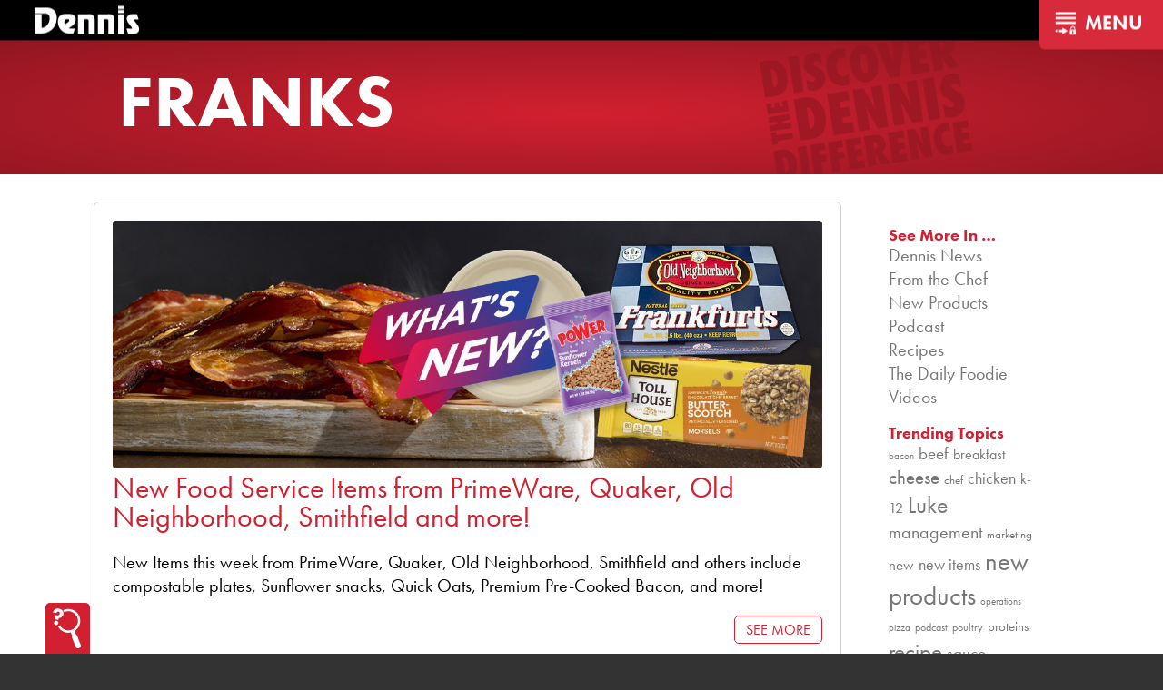

--- FILE ---
content_type: text/html; charset=UTF-8
request_url: https://dennisfoodservice.com/tag/franks/
body_size: 28650
content:
<!DOCTYPE html>
<html lang="en">
<head>
	<meta charset="UTF-8">
	<meta name="viewport" content="width=device-width, user-scalable=no, initial-scale=1.0, maximum-scale=1.0, minimum-scale=1.0">
	<title>franks  - Dennis Food Service</title>
	<meta name='robots' content='max-image-preview:large' />
		<style>img:is([sizes="auto" i], [sizes^="auto," i]) { contain-intrinsic-size: 3000px 1500px }</style>
		<link rel='dns-prefetch' href='//kit.fontawesome.com' />
<link rel='dns-prefetch' href='//www.google.com' />
<link rel="alternate" type="application/rss+xml" title="Dennis Food Service &raquo; franks Tag Feed" href="https://dennisfoodservice.com/tag/franks/feed/" />
		<!-- This site uses the Google Analytics by ExactMetrics plugin v8.11.1 - Using Analytics tracking - https://www.exactmetrics.com/ -->
							<script src="//www.googletagmanager.com/gtag/js?id=G-4PKJ4BL1ZP"  data-cfasync="false" data-wpfc-render="false" type="text/javascript" async></script>
			<script data-cfasync="false" data-wpfc-render="false" type="text/javascript">
				var em_version = '8.11.1';
				var em_track_user = true;
				var em_no_track_reason = '';
								var ExactMetricsDefaultLocations = {"page_location":"https:\/\/dennisfoodservice.com\/tag\/franks\/"};
								if ( typeof ExactMetricsPrivacyGuardFilter === 'function' ) {
					var ExactMetricsLocations = (typeof ExactMetricsExcludeQuery === 'object') ? ExactMetricsPrivacyGuardFilter( ExactMetricsExcludeQuery ) : ExactMetricsPrivacyGuardFilter( ExactMetricsDefaultLocations );
				} else {
					var ExactMetricsLocations = (typeof ExactMetricsExcludeQuery === 'object') ? ExactMetricsExcludeQuery : ExactMetricsDefaultLocations;
				}

								var disableStrs = [
										'ga-disable-G-4PKJ4BL1ZP',
									];

				/* Function to detect opted out users */
				function __gtagTrackerIsOptedOut() {
					for (var index = 0; index < disableStrs.length; index++) {
						if (document.cookie.indexOf(disableStrs[index] + '=true') > -1) {
							return true;
						}
					}

					return false;
				}

				/* Disable tracking if the opt-out cookie exists. */
				if (__gtagTrackerIsOptedOut()) {
					for (var index = 0; index < disableStrs.length; index++) {
						window[disableStrs[index]] = true;
					}
				}

				/* Opt-out function */
				function __gtagTrackerOptout() {
					for (var index = 0; index < disableStrs.length; index++) {
						document.cookie = disableStrs[index] + '=true; expires=Thu, 31 Dec 2099 23:59:59 UTC; path=/';
						window[disableStrs[index]] = true;
					}
				}

				if ('undefined' === typeof gaOptout) {
					function gaOptout() {
						__gtagTrackerOptout();
					}
				}
								window.dataLayer = window.dataLayer || [];

				window.ExactMetricsDualTracker = {
					helpers: {},
					trackers: {},
				};
				if (em_track_user) {
					function __gtagDataLayer() {
						dataLayer.push(arguments);
					}

					function __gtagTracker(type, name, parameters) {
						if (!parameters) {
							parameters = {};
						}

						if (parameters.send_to) {
							__gtagDataLayer.apply(null, arguments);
							return;
						}

						if (type === 'event') {
														parameters.send_to = exactmetrics_frontend.v4_id;
							var hookName = name;
							if (typeof parameters['event_category'] !== 'undefined') {
								hookName = parameters['event_category'] + ':' + name;
							}

							if (typeof ExactMetricsDualTracker.trackers[hookName] !== 'undefined') {
								ExactMetricsDualTracker.trackers[hookName](parameters);
							} else {
								__gtagDataLayer('event', name, parameters);
							}
							
						} else {
							__gtagDataLayer.apply(null, arguments);
						}
					}

					__gtagTracker('js', new Date());
					__gtagTracker('set', {
						'developer_id.dNDMyYj': true,
											});
					if ( ExactMetricsLocations.page_location ) {
						__gtagTracker('set', ExactMetricsLocations);
					}
										__gtagTracker('config', 'G-4PKJ4BL1ZP', {"forceSSL":"true","anonymize_ip":"true"} );
										window.gtag = __gtagTracker;										(function () {
						/* https://developers.google.com/analytics/devguides/collection/analyticsjs/ */
						/* ga and __gaTracker compatibility shim. */
						var noopfn = function () {
							return null;
						};
						var newtracker = function () {
							return new Tracker();
						};
						var Tracker = function () {
							return null;
						};
						var p = Tracker.prototype;
						p.get = noopfn;
						p.set = noopfn;
						p.send = function () {
							var args = Array.prototype.slice.call(arguments);
							args.unshift('send');
							__gaTracker.apply(null, args);
						};
						var __gaTracker = function () {
							var len = arguments.length;
							if (len === 0) {
								return;
							}
							var f = arguments[len - 1];
							if (typeof f !== 'object' || f === null || typeof f.hitCallback !== 'function') {
								if ('send' === arguments[0]) {
									var hitConverted, hitObject = false, action;
									if ('event' === arguments[1]) {
										if ('undefined' !== typeof arguments[3]) {
											hitObject = {
												'eventAction': arguments[3],
												'eventCategory': arguments[2],
												'eventLabel': arguments[4],
												'value': arguments[5] ? arguments[5] : 1,
											}
										}
									}
									if ('pageview' === arguments[1]) {
										if ('undefined' !== typeof arguments[2]) {
											hitObject = {
												'eventAction': 'page_view',
												'page_path': arguments[2],
											}
										}
									}
									if (typeof arguments[2] === 'object') {
										hitObject = arguments[2];
									}
									if (typeof arguments[5] === 'object') {
										Object.assign(hitObject, arguments[5]);
									}
									if ('undefined' !== typeof arguments[1].hitType) {
										hitObject = arguments[1];
										if ('pageview' === hitObject.hitType) {
											hitObject.eventAction = 'page_view';
										}
									}
									if (hitObject) {
										action = 'timing' === arguments[1].hitType ? 'timing_complete' : hitObject.eventAction;
										hitConverted = mapArgs(hitObject);
										__gtagTracker('event', action, hitConverted);
									}
								}
								return;
							}

							function mapArgs(args) {
								var arg, hit = {};
								var gaMap = {
									'eventCategory': 'event_category',
									'eventAction': 'event_action',
									'eventLabel': 'event_label',
									'eventValue': 'event_value',
									'nonInteraction': 'non_interaction',
									'timingCategory': 'event_category',
									'timingVar': 'name',
									'timingValue': 'value',
									'timingLabel': 'event_label',
									'page': 'page_path',
									'location': 'page_location',
									'title': 'page_title',
									'referrer' : 'page_referrer',
								};
								for (arg in args) {
																		if (!(!args.hasOwnProperty(arg) || !gaMap.hasOwnProperty(arg))) {
										hit[gaMap[arg]] = args[arg];
									} else {
										hit[arg] = args[arg];
									}
								}
								return hit;
							}

							try {
								f.hitCallback();
							} catch (ex) {
							}
						};
						__gaTracker.create = newtracker;
						__gaTracker.getByName = newtracker;
						__gaTracker.getAll = function () {
							return [];
						};
						__gaTracker.remove = noopfn;
						__gaTracker.loaded = true;
						window['__gaTracker'] = __gaTracker;
					})();
									} else {
										console.log("");
					(function () {
						function __gtagTracker() {
							return null;
						}

						window['__gtagTracker'] = __gtagTracker;
						window['gtag'] = __gtagTracker;
					})();
									}
			</script>
							<!-- / Google Analytics by ExactMetrics -->
			<script data-cfasync="false" data-wpfc-render="false" type="text/javascript">
		if (window.hasOwnProperty('ExactMetricsDualTracker')){
			window.ExactMetricsDualTracker.trackers['form:impression'] = function (parameters) {
				__gtagDataLayer('event', 'form_impression', {
					form_id: parameters.event_label,
					content_type: 'form',
					non_interaction: true,
					send_to: parameters.send_to,
				});
			};

			window.ExactMetricsDualTracker.trackers['form:conversion'] = function (parameters) {
				__gtagDataLayer('event', 'generate_lead', {
					form_id: parameters.event_label,
					send_to: parameters.send_to,
				});
			};
		}
	</script>
	<script type="text/javascript">
/* <![CDATA[ */
window._wpemojiSettings = {"baseUrl":"https:\/\/s.w.org\/images\/core\/emoji\/15.0.3\/72x72\/","ext":".png","svgUrl":"https:\/\/s.w.org\/images\/core\/emoji\/15.0.3\/svg\/","svgExt":".svg","source":{"concatemoji":"https:\/\/dennisfoodservice.com\/wp-includes\/js\/wp-emoji-release.min.js?ver=833ce91209a55ea03fbb0f0da87abe7e"}};
/*! This file is auto-generated */
!function(i,n){var o,s,e;function c(e){try{var t={supportTests:e,timestamp:(new Date).valueOf()};sessionStorage.setItem(o,JSON.stringify(t))}catch(e){}}function p(e,t,n){e.clearRect(0,0,e.canvas.width,e.canvas.height),e.fillText(t,0,0);var t=new Uint32Array(e.getImageData(0,0,e.canvas.width,e.canvas.height).data),r=(e.clearRect(0,0,e.canvas.width,e.canvas.height),e.fillText(n,0,0),new Uint32Array(e.getImageData(0,0,e.canvas.width,e.canvas.height).data));return t.every(function(e,t){return e===r[t]})}function u(e,t,n){switch(t){case"flag":return n(e,"\ud83c\udff3\ufe0f\u200d\u26a7\ufe0f","\ud83c\udff3\ufe0f\u200b\u26a7\ufe0f")?!1:!n(e,"\ud83c\uddfa\ud83c\uddf3","\ud83c\uddfa\u200b\ud83c\uddf3")&&!n(e,"\ud83c\udff4\udb40\udc67\udb40\udc62\udb40\udc65\udb40\udc6e\udb40\udc67\udb40\udc7f","\ud83c\udff4\u200b\udb40\udc67\u200b\udb40\udc62\u200b\udb40\udc65\u200b\udb40\udc6e\u200b\udb40\udc67\u200b\udb40\udc7f");case"emoji":return!n(e,"\ud83d\udc26\u200d\u2b1b","\ud83d\udc26\u200b\u2b1b")}return!1}function f(e,t,n){var r="undefined"!=typeof WorkerGlobalScope&&self instanceof WorkerGlobalScope?new OffscreenCanvas(300,150):i.createElement("canvas"),a=r.getContext("2d",{willReadFrequently:!0}),o=(a.textBaseline="top",a.font="600 32px Arial",{});return e.forEach(function(e){o[e]=t(a,e,n)}),o}function t(e){var t=i.createElement("script");t.src=e,t.defer=!0,i.head.appendChild(t)}"undefined"!=typeof Promise&&(o="wpEmojiSettingsSupports",s=["flag","emoji"],n.supports={everything:!0,everythingExceptFlag:!0},e=new Promise(function(e){i.addEventListener("DOMContentLoaded",e,{once:!0})}),new Promise(function(t){var n=function(){try{var e=JSON.parse(sessionStorage.getItem(o));if("object"==typeof e&&"number"==typeof e.timestamp&&(new Date).valueOf()<e.timestamp+604800&&"object"==typeof e.supportTests)return e.supportTests}catch(e){}return null}();if(!n){if("undefined"!=typeof Worker&&"undefined"!=typeof OffscreenCanvas&&"undefined"!=typeof URL&&URL.createObjectURL&&"undefined"!=typeof Blob)try{var e="postMessage("+f.toString()+"("+[JSON.stringify(s),u.toString(),p.toString()].join(",")+"));",r=new Blob([e],{type:"text/javascript"}),a=new Worker(URL.createObjectURL(r),{name:"wpTestEmojiSupports"});return void(a.onmessage=function(e){c(n=e.data),a.terminate(),t(n)})}catch(e){}c(n=f(s,u,p))}t(n)}).then(function(e){for(var t in e)n.supports[t]=e[t],n.supports.everything=n.supports.everything&&n.supports[t],"flag"!==t&&(n.supports.everythingExceptFlag=n.supports.everythingExceptFlag&&n.supports[t]);n.supports.everythingExceptFlag=n.supports.everythingExceptFlag&&!n.supports.flag,n.DOMReady=!1,n.readyCallback=function(){n.DOMReady=!0}}).then(function(){return e}).then(function(){var e;n.supports.everything||(n.readyCallback(),(e=n.source||{}).concatemoji?t(e.concatemoji):e.wpemoji&&e.twemoji&&(t(e.twemoji),t(e.wpemoji)))}))}((window,document),window._wpemojiSettings);
/* ]]> */
</script>
<style id='wp-emoji-styles-inline-css' type='text/css'>

	img.wp-smiley, img.emoji {
		display: inline !important;
		border: none !important;
		box-shadow: none !important;
		height: 1em !important;
		width: 1em !important;
		margin: 0 0.07em !important;
		vertical-align: -0.1em !important;
		background: none !important;
		padding: 0 !important;
	}
</style>
<link rel='stylesheet' id='wp-block-library-css' href='https://dennisfoodservice.com/wp-includes/css/dist/block-library/style.min.css?ver=833ce91209a55ea03fbb0f0da87abe7e' type='text/css' media='all' />
<style id='classic-theme-styles-inline-css' type='text/css'>
/*! This file is auto-generated */
.wp-block-button__link{color:#fff;background-color:#32373c;border-radius:9999px;box-shadow:none;text-decoration:none;padding:calc(.667em + 2px) calc(1.333em + 2px);font-size:1.125em}.wp-block-file__button{background:#32373c;color:#fff;text-decoration:none}
</style>
<style id='global-styles-inline-css' type='text/css'>
:root{--wp--preset--aspect-ratio--square: 1;--wp--preset--aspect-ratio--4-3: 4/3;--wp--preset--aspect-ratio--3-4: 3/4;--wp--preset--aspect-ratio--3-2: 3/2;--wp--preset--aspect-ratio--2-3: 2/3;--wp--preset--aspect-ratio--16-9: 16/9;--wp--preset--aspect-ratio--9-16: 9/16;--wp--preset--color--black: #000000;--wp--preset--color--cyan-bluish-gray: #abb8c3;--wp--preset--color--white: #ffffff;--wp--preset--color--pale-pink: #f78da7;--wp--preset--color--vivid-red: #cf2e2e;--wp--preset--color--luminous-vivid-orange: #ff6900;--wp--preset--color--luminous-vivid-amber: #fcb900;--wp--preset--color--light-green-cyan: #7bdcb5;--wp--preset--color--vivid-green-cyan: #00d084;--wp--preset--color--pale-cyan-blue: #8ed1fc;--wp--preset--color--vivid-cyan-blue: #0693e3;--wp--preset--color--vivid-purple: #9b51e0;--wp--preset--gradient--vivid-cyan-blue-to-vivid-purple: linear-gradient(135deg,rgba(6,147,227,1) 0%,rgb(155,81,224) 100%);--wp--preset--gradient--light-green-cyan-to-vivid-green-cyan: linear-gradient(135deg,rgb(122,220,180) 0%,rgb(0,208,130) 100%);--wp--preset--gradient--luminous-vivid-amber-to-luminous-vivid-orange: linear-gradient(135deg,rgba(252,185,0,1) 0%,rgba(255,105,0,1) 100%);--wp--preset--gradient--luminous-vivid-orange-to-vivid-red: linear-gradient(135deg,rgba(255,105,0,1) 0%,rgb(207,46,46) 100%);--wp--preset--gradient--very-light-gray-to-cyan-bluish-gray: linear-gradient(135deg,rgb(238,238,238) 0%,rgb(169,184,195) 100%);--wp--preset--gradient--cool-to-warm-spectrum: linear-gradient(135deg,rgb(74,234,220) 0%,rgb(151,120,209) 20%,rgb(207,42,186) 40%,rgb(238,44,130) 60%,rgb(251,105,98) 80%,rgb(254,248,76) 100%);--wp--preset--gradient--blush-light-purple: linear-gradient(135deg,rgb(255,206,236) 0%,rgb(152,150,240) 100%);--wp--preset--gradient--blush-bordeaux: linear-gradient(135deg,rgb(254,205,165) 0%,rgb(254,45,45) 50%,rgb(107,0,62) 100%);--wp--preset--gradient--luminous-dusk: linear-gradient(135deg,rgb(255,203,112) 0%,rgb(199,81,192) 50%,rgb(65,88,208) 100%);--wp--preset--gradient--pale-ocean: linear-gradient(135deg,rgb(255,245,203) 0%,rgb(182,227,212) 50%,rgb(51,167,181) 100%);--wp--preset--gradient--electric-grass: linear-gradient(135deg,rgb(202,248,128) 0%,rgb(113,206,126) 100%);--wp--preset--gradient--midnight: linear-gradient(135deg,rgb(2,3,129) 0%,rgb(40,116,252) 100%);--wp--preset--font-size--small: 13px;--wp--preset--font-size--medium: 20px;--wp--preset--font-size--large: 36px;--wp--preset--font-size--x-large: 42px;--wp--preset--spacing--20: 0.44rem;--wp--preset--spacing--30: 0.67rem;--wp--preset--spacing--40: 1rem;--wp--preset--spacing--50: 1.5rem;--wp--preset--spacing--60: 2.25rem;--wp--preset--spacing--70: 3.38rem;--wp--preset--spacing--80: 5.06rem;--wp--preset--shadow--natural: 6px 6px 9px rgba(0, 0, 0, 0.2);--wp--preset--shadow--deep: 12px 12px 50px rgba(0, 0, 0, 0.4);--wp--preset--shadow--sharp: 6px 6px 0px rgba(0, 0, 0, 0.2);--wp--preset--shadow--outlined: 6px 6px 0px -3px rgba(255, 255, 255, 1), 6px 6px rgba(0, 0, 0, 1);--wp--preset--shadow--crisp: 6px 6px 0px rgba(0, 0, 0, 1);}:where(.is-layout-flex){gap: 0.5em;}:where(.is-layout-grid){gap: 0.5em;}body .is-layout-flex{display: flex;}.is-layout-flex{flex-wrap: wrap;align-items: center;}.is-layout-flex > :is(*, div){margin: 0;}body .is-layout-grid{display: grid;}.is-layout-grid > :is(*, div){margin: 0;}:where(.wp-block-columns.is-layout-flex){gap: 2em;}:where(.wp-block-columns.is-layout-grid){gap: 2em;}:where(.wp-block-post-template.is-layout-flex){gap: 1.25em;}:where(.wp-block-post-template.is-layout-grid){gap: 1.25em;}.has-black-color{color: var(--wp--preset--color--black) !important;}.has-cyan-bluish-gray-color{color: var(--wp--preset--color--cyan-bluish-gray) !important;}.has-white-color{color: var(--wp--preset--color--white) !important;}.has-pale-pink-color{color: var(--wp--preset--color--pale-pink) !important;}.has-vivid-red-color{color: var(--wp--preset--color--vivid-red) !important;}.has-luminous-vivid-orange-color{color: var(--wp--preset--color--luminous-vivid-orange) !important;}.has-luminous-vivid-amber-color{color: var(--wp--preset--color--luminous-vivid-amber) !important;}.has-light-green-cyan-color{color: var(--wp--preset--color--light-green-cyan) !important;}.has-vivid-green-cyan-color{color: var(--wp--preset--color--vivid-green-cyan) !important;}.has-pale-cyan-blue-color{color: var(--wp--preset--color--pale-cyan-blue) !important;}.has-vivid-cyan-blue-color{color: var(--wp--preset--color--vivid-cyan-blue) !important;}.has-vivid-purple-color{color: var(--wp--preset--color--vivid-purple) !important;}.has-black-background-color{background-color: var(--wp--preset--color--black) !important;}.has-cyan-bluish-gray-background-color{background-color: var(--wp--preset--color--cyan-bluish-gray) !important;}.has-white-background-color{background-color: var(--wp--preset--color--white) !important;}.has-pale-pink-background-color{background-color: var(--wp--preset--color--pale-pink) !important;}.has-vivid-red-background-color{background-color: var(--wp--preset--color--vivid-red) !important;}.has-luminous-vivid-orange-background-color{background-color: var(--wp--preset--color--luminous-vivid-orange) !important;}.has-luminous-vivid-amber-background-color{background-color: var(--wp--preset--color--luminous-vivid-amber) !important;}.has-light-green-cyan-background-color{background-color: var(--wp--preset--color--light-green-cyan) !important;}.has-vivid-green-cyan-background-color{background-color: var(--wp--preset--color--vivid-green-cyan) !important;}.has-pale-cyan-blue-background-color{background-color: var(--wp--preset--color--pale-cyan-blue) !important;}.has-vivid-cyan-blue-background-color{background-color: var(--wp--preset--color--vivid-cyan-blue) !important;}.has-vivid-purple-background-color{background-color: var(--wp--preset--color--vivid-purple) !important;}.has-black-border-color{border-color: var(--wp--preset--color--black) !important;}.has-cyan-bluish-gray-border-color{border-color: var(--wp--preset--color--cyan-bluish-gray) !important;}.has-white-border-color{border-color: var(--wp--preset--color--white) !important;}.has-pale-pink-border-color{border-color: var(--wp--preset--color--pale-pink) !important;}.has-vivid-red-border-color{border-color: var(--wp--preset--color--vivid-red) !important;}.has-luminous-vivid-orange-border-color{border-color: var(--wp--preset--color--luminous-vivid-orange) !important;}.has-luminous-vivid-amber-border-color{border-color: var(--wp--preset--color--luminous-vivid-amber) !important;}.has-light-green-cyan-border-color{border-color: var(--wp--preset--color--light-green-cyan) !important;}.has-vivid-green-cyan-border-color{border-color: var(--wp--preset--color--vivid-green-cyan) !important;}.has-pale-cyan-blue-border-color{border-color: var(--wp--preset--color--pale-cyan-blue) !important;}.has-vivid-cyan-blue-border-color{border-color: var(--wp--preset--color--vivid-cyan-blue) !important;}.has-vivid-purple-border-color{border-color: var(--wp--preset--color--vivid-purple) !important;}.has-vivid-cyan-blue-to-vivid-purple-gradient-background{background: var(--wp--preset--gradient--vivid-cyan-blue-to-vivid-purple) !important;}.has-light-green-cyan-to-vivid-green-cyan-gradient-background{background: var(--wp--preset--gradient--light-green-cyan-to-vivid-green-cyan) !important;}.has-luminous-vivid-amber-to-luminous-vivid-orange-gradient-background{background: var(--wp--preset--gradient--luminous-vivid-amber-to-luminous-vivid-orange) !important;}.has-luminous-vivid-orange-to-vivid-red-gradient-background{background: var(--wp--preset--gradient--luminous-vivid-orange-to-vivid-red) !important;}.has-very-light-gray-to-cyan-bluish-gray-gradient-background{background: var(--wp--preset--gradient--very-light-gray-to-cyan-bluish-gray) !important;}.has-cool-to-warm-spectrum-gradient-background{background: var(--wp--preset--gradient--cool-to-warm-spectrum) !important;}.has-blush-light-purple-gradient-background{background: var(--wp--preset--gradient--blush-light-purple) !important;}.has-blush-bordeaux-gradient-background{background: var(--wp--preset--gradient--blush-bordeaux) !important;}.has-luminous-dusk-gradient-background{background: var(--wp--preset--gradient--luminous-dusk) !important;}.has-pale-ocean-gradient-background{background: var(--wp--preset--gradient--pale-ocean) !important;}.has-electric-grass-gradient-background{background: var(--wp--preset--gradient--electric-grass) !important;}.has-midnight-gradient-background{background: var(--wp--preset--gradient--midnight) !important;}.has-small-font-size{font-size: var(--wp--preset--font-size--small) !important;}.has-medium-font-size{font-size: var(--wp--preset--font-size--medium) !important;}.has-large-font-size{font-size: var(--wp--preset--font-size--large) !important;}.has-x-large-font-size{font-size: var(--wp--preset--font-size--x-large) !important;}
:where(.wp-block-post-template.is-layout-flex){gap: 1.25em;}:where(.wp-block-post-template.is-layout-grid){gap: 1.25em;}
:where(.wp-block-columns.is-layout-flex){gap: 2em;}:where(.wp-block-columns.is-layout-grid){gap: 2em;}
:root :where(.wp-block-pullquote){font-size: 1.5em;line-height: 1.6;}
</style>
<link rel='stylesheet' id='cpsh-shortcodes-css' href='https://dennisfoodservice.com/wp-content/plugins/column-shortcodes//assets/css/shortcodes.css?ver=1.0.1' type='text/css' media='all' />
<link rel='stylesheet' id='main-styles-css' href='https://dennisfoodservice.com/wp-content/themes/dennis-express-2016/style.css?ver=226758' type='text/css' media='all' />
<link rel='stylesheet' id='flickity-css' href='https://dennisfoodservice.com/wp-content/themes/dennis-express-2016/resources/flickity.min.css?ver=833ce91209a55ea03fbb0f0da87abe7e' type='text/css' media='all' />
<link rel='stylesheet' id='fancybox-css' href='https://dennisfoodservice.com/wp-content/plugins/easy-fancybox/fancybox/1.5.4/jquery.fancybox.min.css?ver=833ce91209a55ea03fbb0f0da87abe7e' type='text/css' media='screen' />
<link rel='stylesheet' id='heateor_sss_frontend_css-css' href='https://dennisfoodservice.com/wp-content/plugins/sassy-social-share/public/css/sassy-social-share-public.css?ver=3.3.70' type='text/css' media='all' />
<style id='heateor_sss_frontend_css-inline-css' type='text/css'>
.heateor_sss_button_instagram span.heateor_sss_svg,a.heateor_sss_instagram span.heateor_sss_svg{background:radial-gradient(circle at 30% 107%,#fdf497 0,#fdf497 5%,#fd5949 45%,#d6249f 60%,#285aeb 90%)}.heateor_sss_horizontal_sharing .heateor_sss_svg,.heateor_sss_standard_follow_icons_container .heateor_sss_svg{color:#fff;border-width:0px;border-style:solid;border-color:transparent}.heateor_sss_horizontal_sharing .heateorSssTCBackground{color:#666}.heateor_sss_horizontal_sharing span.heateor_sss_svg:hover,.heateor_sss_standard_follow_icons_container span.heateor_sss_svg:hover{border-color:transparent;}.heateor_sss_vertical_sharing span.heateor_sss_svg,.heateor_sss_floating_follow_icons_container span.heateor_sss_svg{color:#fff;border-width:0px;border-style:solid;border-color:transparent;}.heateor_sss_vertical_sharing .heateorSssTCBackground{color:#666;}.heateor_sss_vertical_sharing span.heateor_sss_svg:hover,.heateor_sss_floating_follow_icons_container span.heateor_sss_svg:hover{border-color:transparent;}@media screen and (max-width:783px) {.heateor_sss_vertical_sharing{display:none!important}}
</style>
<script type="text/javascript" src="https://dennisfoodservice.com/wp-includes/js/jquery/jquery.min.js?ver=3.7.1" id="jquery-core-js"></script>
<script type="text/javascript" src="https://dennisfoodservice.com/wp-includes/js/jquery/jquery-migrate.min.js?ver=3.4.1" id="jquery-migrate-js"></script>
<script type="text/javascript" src="https://dennisfoodservice.com/wp-content/plugins/swmccoolvideo/swmccoolvideo.js?ver=833ce91209a55ea03fbb0f0da87abe7e" id="coolvideo-js"></script>
<script type="text/javascript" src="https://dennisfoodservice.com/wp-content/plugins/exactmetrics-premium/assets/js/frontend-gtag.min.js?ver=8.11.1" id="exactmetrics-frontend-script-js" async="async" data-wp-strategy="async"></script>
<script data-cfasync="false" data-wpfc-render="false" type="text/javascript" id='exactmetrics-frontend-script-js-extra'>/* <![CDATA[ */
var exactmetrics_frontend = {"js_events_tracking":"true","download_extensions":"zip,mp3,mpeg,pdf,docx,pptx,xlsx,rar","inbound_paths":"[{\"path\":\"\\\/go\\\/\",\"label\":\"affiliate\"},{\"path\":\"\\\/recommend\\\/\",\"label\":\"affiliate\"}]","home_url":"https:\/\/dennisfoodservice.com","hash_tracking":"false","v4_id":"G-4PKJ4BL1ZP"};/* ]]> */
</script>
<script type="text/javascript" src="https://kit.fontawesome.com/186201b289.js?ver=833ce91209a55ea03fbb0f0da87abe7e" id="fontawesome-js"></script>
<script type="text/javascript" src="https://dennisfoodservice.com/wp-content/themes/dennis-express-2016/js/m.js?ver=833ce91209a55ea03fbb0f0da87abe7e" id="modernizr-js"></script>
<script type="text/javascript" src="https://dennisfoodservice.com/wp-content/themes/dennis-express-2016/resources/packery.pkgd.min.js?ver=833ce91209a55ea03fbb0f0da87abe7e" id="packery-js"></script>
<script type="text/javascript" src="https://dennisfoodservice.com/wp-content/themes/dennis-express-2016/resources/flickity.pkgd.min.js?ver=833ce91209a55ea03fbb0f0da87abe7e" id="flickity-js"></script>
<script type="text/javascript" src="https://dennisfoodservice.com/wp-content/themes/dennis-express-2016/js/swmc.js?ver=710896" id="custom-script-js"></script>
<link rel="https://api.w.org/" href="https://dennisfoodservice.com/wp-json/" /><link rel="alternate" title="JSON" type="application/json" href="https://dennisfoodservice.com/wp-json/wp/v2/tags/1663" /><link rel="EditURI" type="application/rsd+xml" title="RSD" href="https://dennisfoodservice.com/xmlrpc.php?rsd" />

		<script type="text/javascript">
				(function(c,l,a,r,i,t,y){
					c[a]=c[a]||function(){(c[a].q=c[a].q||[]).push(arguments)};t=l.createElement(r);t.async=1;
					t.src="https://www.clarity.ms/tag/"+i+"?ref=wordpress";y=l.getElementsByTagName(r)[0];y.parentNode.insertBefore(t,y);
				})(window, document, "clarity", "script", "i5zvw36g61");
		</script>
		<script id='pixel-script-poptin' src='https://cdn.popt.in/pixel.js?id=faa7910f57f4f' async='true'></script> <style>.post-thumbnail img[src$='.svg'] { width: 100%; height: auto; }</style><script type="text/javascript">
(function(url){
	if(/(?:Chrome\/26\.0\.1410\.63 Safari\/537\.31|WordfenceTestMonBot)/.test(navigator.userAgent)){ return; }
	var addEvent = function(evt, handler) {
		if (window.addEventListener) {
			document.addEventListener(evt, handler, false);
		} else if (window.attachEvent) {
			document.attachEvent('on' + evt, handler);
		}
	};
	var removeEvent = function(evt, handler) {
		if (window.removeEventListener) {
			document.removeEventListener(evt, handler, false);
		} else if (window.detachEvent) {
			document.detachEvent('on' + evt, handler);
		}
	};
	var evts = 'contextmenu dblclick drag dragend dragenter dragleave dragover dragstart drop keydown keypress keyup mousedown mousemove mouseout mouseover mouseup mousewheel scroll'.split(' ');
	var logHuman = function() {
		if (window.wfLogHumanRan) { return; }
		window.wfLogHumanRan = true;
		var wfscr = document.createElement('script');
		wfscr.type = 'text/javascript';
		wfscr.async = true;
		wfscr.src = url + '&r=' + Math.random();
		(document.getElementsByTagName('head')[0]||document.getElementsByTagName('body')[0]).appendChild(wfscr);
		for (var i = 0; i < evts.length; i++) {
			removeEvent(evts[i], logHuman);
		}
	};
	for (var i = 0; i < evts.length; i++) {
		addEvent(evts[i], logHuman);
	}
})('//dennisfoodservice.com/?wordfence_lh=1&hid=637B47AAA306D9E0E64FBD87900A0B03');
</script><!--[if lt IE 9]><script src="http://html5shim.googlecode.com/svn/trunk/html5.js"></script><![endif]--><style type="text/css">.recentcomments a{display:inline !important;padding:0 !important;margin:0 !important;}</style><!-- SEO meta tags powered by SmartCrawl https://wpmudev.com/project/smartcrawl-wordpress-seo/ -->
<link rel="canonical" href="https://dennisfoodservice.com/tag/franks/" />
<script type="application/ld+json">{"@context":"https:\/\/schema.org","@graph":[{"@type":"Organization","@id":"https:\/\/dennisfoodservice.com\/#schema-publishing-organization","url":"https:\/\/dennisfoodservice.com","name":"Dennis Food Service","logo":{"@type":"ImageObject","@id":"https:\/\/dennisfoodservice.com\/#schema-organization-logo","url":"https:\/\/dennisfoodservice.com\/wp-content\/uploads\/2023\/01\/Dennis-Food-Service-Logo-72dpi.png","height":60,"width":60}},{"@type":"WebSite","@id":"https:\/\/dennisfoodservice.com\/#schema-website","url":"https:\/\/dennisfoodservice.com","name":"Dennis Food Service","encoding":"UTF-8","potentialAction":{"@type":"SearchAction","target":"https:\/\/dennisfoodservice.com\/search\/{search_term_string}\/","query-input":"required name=search_term_string"},"image":{"@type":"ImageObject","@id":"https:\/\/dennisfoodservice.com\/#schema-site-logo","url":"https:\/\/dennisfoodservice.com\/wp-content\/uploads\/2023\/01\/Dennis-Food-Service-Logo-72dpi.png","height":1115,"width":2048}},{"@type":"CollectionPage","@id":"https:\/\/dennisfoodservice.com\/tag\/franks\/#schema-webpage","isPartOf":{"@id":"https:\/\/dennisfoodservice.com\/#schema-website"},"publisher":{"@id":"https:\/\/dennisfoodservice.com\/#schema-publishing-organization"},"url":"https:\/\/dennisfoodservice.com\/tag\/franks\/","mainEntity":{"@type":"ItemList","itemListElement":[{"@type":"ListItem","position":"1","url":"https:\/\/dennisfoodservice.com\/new-products-10-29-24\/"},{"@type":"ListItem","position":"2","url":"https:\/\/dennisfoodservice.com\/new-products-7-10-24\/"},{"@type":"ListItem","position":"3","url":"https:\/\/dennisfoodservice.com\/new-products-3-2-23\/"}]}},{"@type":"BreadcrumbList","@id":"https:\/\/dennisfoodservice.com\/tag\/franks?tag=franks\/#breadcrumb","itemListElement":[{"@type":"ListItem","position":1,"name":"Home","item":"https:\/\/dennisfoodservice.com"},{"@type":"ListItem","position":2,"name":"Archive for franks"}]}]}</script>
<meta property="og:type" content="object" />
<meta property="og:url" content="https://dennisfoodservice.com/tag/franks/" />
<meta property="og:title" content="franks - Dennis Food Service" />
<meta name="twitter:card" content="summary" />
<meta name="twitter:site" content="http://www.twitter.com/dennisknowsfood" />
<meta name="twitter:title" content="franks - Dennis Food Service" />
<meta name="p:domain_verify" content="d66850db72fb6c4bf04961186d8fda58" />
<!-- /SEO -->
<!-- Clarity tracking code for https://dennisfoodservice.com/ --><script>    (function(c,l,a,r,i,t,y){        c[a]=c[a]||function(){(c[a].q=c[a].q||[]).push(arguments)};        t=l.createElement(r);t.async=1;t.src="https://www.clarity.ms/tag/"+i+"?ref=bwt";        y=l.getElementsByTagName(r)[0];y.parentNode.insertBefore(t,y);    })(window, document, "clarity", "script", "i4diy82sdl");</script>
		<!-- ExactMetrics Form Tracking -->
		<script data-cfasync="false" data-wpfc-render="false" type="text/javascript">
			function exactmetrics_forms_record_impression(event) {
				exactmetrics_add_bloom_forms_ids();
				var exactmetrics_forms = document.getElementsByTagName("form");
				var exactmetrics_forms_i;
				for (exactmetrics_forms_i = 0; exactmetrics_forms_i < exactmetrics_forms.length; exactmetrics_forms_i++) {
					var exactmetrics_form_id = exactmetrics_forms[exactmetrics_forms_i].getAttribute("id");
					var skip_conversion = false;
					/* Check to see if it's contact form 7 if the id isn't set */
					if (!exactmetrics_form_id) {
						exactmetrics_form_id = exactmetrics_forms[exactmetrics_forms_i].parentElement.getAttribute("id");
						if (exactmetrics_form_id && exactmetrics_form_id.lastIndexOf('wpcf7-f', 0) === 0) {
							/* If so, let's grab that and set it to be the form's ID*/
							var tokens = exactmetrics_form_id.split('-').slice(0, 2);
							var result = tokens.join('-');
							exactmetrics_forms[exactmetrics_forms_i].setAttribute("id", result);/* Now we can do just what we did above */
							exactmetrics_form_id = exactmetrics_forms[exactmetrics_forms_i].getAttribute("id");
						} else {
							exactmetrics_form_id = false;
						}
					}

					/* Check if it's Ninja Forms & id isn't set. */
					if (!exactmetrics_form_id && exactmetrics_forms[exactmetrics_forms_i].parentElement.className.indexOf('nf-form-layout') >= 0) {
						exactmetrics_form_id = exactmetrics_forms[exactmetrics_forms_i].parentElement.parentElement.parentElement.getAttribute('id');
						if (exactmetrics_form_id && 0 === exactmetrics_form_id.lastIndexOf('nf-form-', 0)) {
							/* If so, let's grab that and set it to be the form's ID*/
							tokens = exactmetrics_form_id.split('-').slice(0, 3);
							result = tokens.join('-');
							exactmetrics_forms[exactmetrics_forms_i].setAttribute('id', result);
							/* Now we can do just what we did above */
							exactmetrics_form_id = exactmetrics_forms[exactmetrics_forms_i].getAttribute('id');
							skip_conversion = true;
						}
					}

					if (exactmetrics_form_id && exactmetrics_form_id !== 'commentform' && exactmetrics_form_id !== 'adminbar-search') {
						__gtagTracker('event', 'impression', {
							event_category: 'form',
							event_label: exactmetrics_form_id,
							value: 1,
							non_interaction: true
						});

						/* If a WPForms Form, we can use custom tracking */
						if (exactmetrics_form_id && 0 === exactmetrics_form_id.lastIndexOf('wpforms-form-', 0)) {
							continue;
						}

						/* Formiddable Forms, use custom tracking */
						if (exactmetrics_forms_has_class(exactmetrics_forms[exactmetrics_forms_i], 'frm-show-form')) {
							continue;
						}

						/* If a Gravity Form, we can use custom tracking */
						if (exactmetrics_form_id && 0 === exactmetrics_form_id.lastIndexOf('gform_', 0)) {
							continue;
						}

						/* If Ninja forms, we use custom conversion tracking */
						if (skip_conversion) {
							continue;
						}

						var custom_conversion_mi_forms = false;
						if (custom_conversion_mi_forms) {
							continue;
						}

						if (window.jQuery) {
							(function (form_id) {
								jQuery(document).ready(function () {
									jQuery('#' + form_id).on('submit', exactmetrics_forms_record_conversion);
								});
							})(exactmetrics_form_id);
						} else {
							var __gaFormsTrackerWindow = window;
							if (__gaFormsTrackerWindow.addEventListener) {
								document.getElementById(exactmetrics_form_id).addEventListener("submit", exactmetrics_forms_record_conversion, false);
							} else {
								if (__gaFormsTrackerWindow.attachEvent) {
									document.getElementById(exactmetrics_form_id).attachEvent("onsubmit", exactmetrics_forms_record_conversion);
								}
							}
						}

					} else {
						continue;
					}
				}
			}

			function exactmetrics_forms_has_class(element, className) {
				return (' ' + element.className + ' ').indexOf(' ' + className + ' ') > -1;
			}

			function exactmetrics_forms_record_conversion(event) {
				var exactmetrics_form_conversion_id = event.target.id;
				var exactmetrics_form_action = event.target.getAttribute("miforms-action");
				if (exactmetrics_form_conversion_id && !exactmetrics_form_action) {
					document.getElementById(exactmetrics_form_conversion_id).setAttribute("miforms-action", "submitted");
					__gtagTracker('event', 'conversion', {
						event_category: 'form',
						event_label: exactmetrics_form_conversion_id,
						value: 1,
					});
				}
			}

			/* Attach the events to all clicks in the document after page and GA has loaded */
			function exactmetrics_forms_load() {
				if (typeof (__gtagTracker) !== 'undefined' && __gtagTracker) {
					var __gtagFormsTrackerWindow = window;
					if (__gtagFormsTrackerWindow.addEventListener) {
						__gtagFormsTrackerWindow.addEventListener("load", exactmetrics_forms_record_impression, false);
					} else {
						if (__gtagFormsTrackerWindow.attachEvent) {
							__gtagFormsTrackerWindow.attachEvent("onload", exactmetrics_forms_record_impression);
						}
					}
				} else {
					setTimeout(exactmetrics_forms_load, 200);
				}
			}

			/* Custom Ninja Forms impression tracking */
			if (window.jQuery) {
				jQuery(document).on('nfFormReady', function (e, layoutView) {
					var label = layoutView.el;
					label = label.substring(1, label.length);
					label = label.split('-').slice(0, 3).join('-');
					__gtagTracker('event', 'impression', {
						event_category: 'form',
						event_label: label,
						value: 1,
						non_interaction: true
					});
				});
			}

			/* Custom Bloom Form tracker */
			function exactmetrics_add_bloom_forms_ids() {
				var bloom_forms = document.querySelectorAll('.et_bloom_form_content form');
				if (bloom_forms.length > 0) {
					for (var i = 0; i < bloom_forms.length; i++) {
						if ('' === bloom_forms[i].id) {
							var form_parent_root = exactmetrics_find_parent_with_class(bloom_forms[i], 'et_bloom_optin');
							if (form_parent_root) {
								var classes = form_parent_root.className.split(' ');
								for (var j = 0; j < classes.length; ++j) {
									if (0 === classes[j].indexOf('et_bloom_optin')) {
										bloom_forms[i].id = classes[j];
									}
								}
							}
						}
					}
				}
			}

			function exactmetrics_find_parent_with_class(element, className) {
				if (element.parentNode && '' !== className) {
					if (element.parentNode.className.indexOf(className) >= 0) {
						return element.parentNode;
					} else {
						return exactmetrics_find_parent_with_class(element.parentNode, className);
					}
				}
				return false;
			}

			exactmetrics_forms_load();
		</script>
		<!-- End ExactMetrics Form Tracking -->
		
		<style type="text/css" id="wp-custom-css">
			h2, h2 strong {
	color: #333;
}

.header-wrapper {
	transform: translateY(-100%) translateY(-36px);
}

.wp-caption-text {
	font-size: 14px;
	color: #888;
}

.search-title-no-results {
	display: none;
}

.search-no-results .search-title-no-results {
	display: block;
}

.swipe-card {
	width: 380px;
	height: 210px;
	overflow: hidden;
	border-radius: 6px;
}

.card-front .card-title {
	font-size: 22px;
}

.card-back .back-title {
	font-size: 22px;
}

.card-back .back-learnmore {
	border-radius: 4px;
}

.social-card {
	border-radius: 6px;
	overflow: hidden;
}

.header-toggle {
	border-radius: 6px 0 0 6px;
}

.header-wrapper.opened .header-toggle {
	border-radius: 6px 0 0 6px;
}

.featured-item-inner .learn-more {
	border-radius: 6px;
}

.callout-button {
	border-radius: 5px;
}

.special-button {
	border-radius: 4px;
}

.flyout .flyout-toggle {
	border-radius: 5px 5px 0 0;
}

.dropdownmenu .thebuttons form input {
	border-radius: 6px;
}

.dropdownmenu .thebuttons form button {
	border-radius: 6px;
}

.dropdownmenu .dropdown-block {
	overflow: hidden;
	border-radius: 5px;
}

.flyout-photo {
	border-radius: 6px;
	overflow: hidden;
}

.flyout .title-search form button {
	border-radius: 5px;
}

.flyout .title-search form input {
	border-radius: 5px;
	padding-left: .5em;
}

.flyout .title-search .title {
	margin-left: -40px;
	border-radius: 6px;
}

@media only screen and (max-width: 600px)
{
	.flyout .title-search .title {
	margin-left: -30px;
		margin-right: -30px;
}
}



.search-results article, .tag article, .archive article {
	border-radius: 6px;
}

.wp-post-image {
	border-radius: 4px;
}

.single-post .wp-post-image {
	border-radius: 0px;
}

.search-results article .readmore a, .tag article .readmore a, .archive article .readmore a {
	border-radius: 5px;
}


.search-jump a {
	border-radius: 4px;
}

.formtitle span input {
	border-radius: 8px;
}

.gform_wrapper input {
	border-radius: 4px;
	border: 1px solid #888
}

.gform_wrapper input[type="submit"] {
	appearance: none;
	text-transform: uppercase;
	background: #d22030;
	color: #fff;
	border: none;
	padding: 5px 20px;
}

.order-online-inner input {
	border-radius: 6px;
}

.order-online-inner button {
	border-radius: 6px;
}

.iframefixer {
	border-radius: 0px;
	overflow: hidden;
}

.dropdownmenu .thebuttons h2 {
	font-size: 1.4vw
}

.dropdownmenu .thebuttons form input, .dropdownmenu .thebuttons form button {
	font-size: 1.25vw;
	text-transform: uppercase;
}

@media only screen and (max-width: 567px) {
	.dropdownmenu .thebuttons h2 {
    font-size: 18px;
	}
	.dropdownmenu .thebuttons form input, .dropdownmenu .thebuttons form button {
		font-size: 18px;
	}
}

.dropdownmenu .dropdown-block span {
/* 	font-size: 1.33vw; */
}

@media only screen and (max-width: 567px) {
	.dropdownmenu .dropdown-block span {
		font-size: 16px;
	}
}

.become a {
	font-size: 1.1vw;
}

@media only screen and (max-width: 567px) {
	.become a {
		font-size: 16px;
	}
}

@media only screen and (max-width: 567px) {
	.swipe-card {
		width: 209px;
		height: 115.5px;
	}
	.card-front .card-title {
		font-size: 15px;
	}
	.card-back .back-title {
		font-size: 15px;
	}
	.card-back .back-content {
		font-size: 11px;
	}
	.card-back .unflip {
		top: 4px;
		right: 4px;
		line-height: 18px;
		width: 20px;
		font-size: 12px;
	}
	.card-back .back-learnmore {
		font-size: 12px;
	}
}

.become {
	margin-top: 8px;
}

.become.beware a{
	display: block;
	margin-top: 10px;
	font-size:14px;
	font-size: calc(.5vw + 5px);
	opacity: .8;
}

.become a svg {
	transform: scale(.75) translateY(12%);
	transform-origin: 50% 50%;
}

.become a:before{
	display: none;
}

.become.beware a:before {
	display: none;
}

.become.app a:before {
	display: none;
}

.become.catalogicon a:before{
	display: none;
}

.header-toggle.new {
	animation: 2s dennisflash infinite;
}

@keyframes dennisflash{0%{background:#D22030}50%{background:#e24351}}


.social-tiktok .social-button, .social-tiktok .special-button {
	background-color: #000;
}

.social-tiktok .social-button:before, .social-tiktok .special-button:before {
	content:"\f1e0"
}

blockquote.tiktok-embed {
/* 	outline: thin red dotted; */
	background: none;
}

.new-thebuttons {
	flex: 25%;
}

.new-dropdown-block-wrapper {
	display: grid;
	grid-gap: 20px;
	gap: 20px;
	grid-template-columns: 1fr 1fr 1fr;
	flex: 75%;
}

.dropdownmenu .new-dropdown-block span {
	font-size: 1.3vw;
/* 	padding: 1.5% */
}

.dropdownmenu .new-dropdown-block img {
	height: 100%;
	aspect-ratio: 2;
	object-fit: cover;
}

@media only screen and (max-width: 567px) {
	.new-dropdown-block-wrapper {
		grid-template-columns: 1fr;
		gap: 10px;
	}
	.dropdownmenu .new-dropdown-block span {
		font-size: 16px;
		margin: 0;
	}
}

.pre-form-message {
	font-size: 14px;
	font-weight: bold;
	line-height: 1.1;
	text-align: center;
	
}

.new-login-buttons {
	text-align: center;
}

.new-login-buttons input {
	font-size: 17px!important;
	padding-left: 9px!important;
	padding-right: 9px!important;
}

.new-guide {
	margin-top: 5px;
	text-align: center;
	font-size: 16px;
}

.new-guide a {
/* 	text-decoration: underline; */
	margin-bottom: 20px;
	display: inline-block;
}

.new-guide-warning {
	font-size: 13px;
	font-style: italic;
	margin-bottom: 30px;
	color: yellow;
	margin-top: 5px;
}

.new-login-buttons input:first-child {
	background: #D22030;
	font-weight: bold;
	color: #fff;
}

.dropdownmenu .thebuttons form input[type=text] {
	text-transform: none;
	letter-spacing: 0px;
	line-height: 25px;
/* 	font-family: sans-serif; */
}

.dropdownmenu .thebuttons form input[type=password] {
	text-transform: none;
	letter-spacing: 0px;
/* 	font-family: sans-serif; */
/* 	font-size: 19.3px; */
		line-height: 25px;
/* 	letter-spacing: -.5em; */
}

.content-block-inner {
/* 	outline: thin red dotted; */
	padding-left: 1vw;
	padding-right: 1vw;
	flex: 1 1 calc(100% - 20px);
}

.app-buttons {
	display: flex;
	justify-content: center;
	gap: 15px;
	flex-wrap: wrap;
}

.app-buttons .app-button {
	background-color: #fff;
	border: 1px solid #fff;
	padding: .2em .5em;
	border-radius: .3em;
}

.app-buttons .app-button:hover {
	background: transparent;
 	color: #fff;
}

.order-online-inner {
	padding-top: calc(1.5vw + 30px);
	padding-bottom: calc(1.5vw + 30px);
}









		</style>
			<script src="https://use.typekit.net/kyc0vfm.js"></script>
	<script>try{Typekit.load({ async: true });}catch(e){}</script>

	<link href='//fonts.googleapis.com/css?family=Open+Sans' rel='stylesheet' type='text/css'>

	<link rel="apple-touch-icon" sizes="180x180" href="/apple-touch-icon.png">
	<link rel="icon" type="image/png" href="/favicon-32x32.png" sizes="32x32">
	<link rel="icon" type="image/png" href="/favicon-16x16.png" sizes="16x16">
	<link rel="manifest" href="/manifest.json">
	<link rel="mask-icon" href="/safari-pinned-tab.svg" color="#5bbad5">
	<meta name="theme-color" content="#ffffff">


	<meta http-equiv="Cache-Control" content="no-cache, no-store, must-revalidate" />
	<meta http-equiv="Pragma" content="no-cache" />
	<meta http-equiv="Expires" content="0" />


	<script>
		var browser = navigator.appName
		var ver = navigator.appVersion
		var thestart = parseFloat(ver.indexOf("MSIE"))+1
		var brow_ver = parseFloat(ver.substring(thestart+4,thestart+8))
		if ((browser=="Microsoft Internet Explorer") && (brow_ver < 11))
		{
		window.location="http://dennisexpress.com/ie.html";
		}

</script>

<!-- Facebook Pixel Code -->
<script>
!function(f,b,e,v,n,t,s)
{if(f.fbq)return;n=f.fbq=function(){n.callMethod?
n.callMethod.apply(n,arguments):n.queue.push(arguments)};
if(!f._fbq)f._fbq=n;n.push=n;n.loaded=!0;n.version='2.0';
n.queue=[];t=b.createElement(e);t.async=!0;
t.src=v;s=b.getElementsByTagName(e)[0];
s.parentNode.insertBefore(t,s)}(window, document,'script',
'https://connect.facebook.net/en_US/fbevents.js');
fbq('init', '192706091153183');
fbq('track', 'PageView');
</script>
<noscript><img height="1" width="1" style="display:none"
src="https://www.facebook.com/tr?id=192706091153183&ev=PageView&noscript=1"
/></noscript>
<!-- End Facebook Pixel Code -->

<!-- Global site tag (gtag.js) - Google Analytics -->
<!-- Global site tag (gtag.js) - Google Analytics -->
<script async src="https://www.googletagmanager.com/gtag/js?id=G-9J28VPJ945"></script>
<script>
  window.dataLayer = window.dataLayer || [];
  function gtag(){dataLayer.push(arguments);}
  gtag('js', new Date());

  gtag('config', 'G-9J28VPJ945');
</script>

	<!-- timestamp -->
</head>
<body class="archive tag tag-franks tag-1663">

		<div class="header-wrapper">
			<div class="banner" id="header-banner">
				<div class="site-title">
					<a href="https://dennisfoodservice.com/" title="Dennis Food Service" rel="home">
						<canvas width="686.89" height="317.41"></canvas> 						<svg id="dennis-logo" data-name="Layer 1" xmlns="http://www.w3.org/2000/svg" viewBox="0 0 686.89633 317.41017">
	<g id="normallogo" data-name="normallogo">
	<g id="f88a7998-4fcb-46ed-8a58-e21efa12ed8e" data-name="Background">
	<path d="M699.32191,86.19437c-19.06219-43.54724-87.54517-68.5229-187.889-68.5229H511.427c-2.62061,0-5.287.017-7.93256,0.05081C455.83977,18.331,404.11937,24.341,349.77,35.58528A1060.88778,1060.88778,0,0,0,215.835,72.744l-4.6898,1.49062c-10.09615-7.93451-23.65456-11.53317-42.875-11.53687H105.76491l0.00829,10.44257,0.04381,55.62248-3.20882,1.706c-9.53549,3.94659-31.62407,20.40714-48.25609,37.61652-16.19691,16.75922-27.17179,33.408-32.61979,49.48383-5.65634,16.69028-5.40259,32.55386.75389,47.15012,9.42513,22.34549,31.67511,39.85388,66.132,52.039,33.753,11.93628,77.42292,18.099,129.797,18.31717,1.00833,0.00406,2.00732.00616,3.0152,0.00616a766.67213,766.67213,0,0,0,159.3909-16.97626l150.59039-.06686h50.42175c2.89038,0,28.48035.88129,41.66461-12.303,13.17816-13.17813,12.05322-38.51715,12.0531-41.5372V230.64545c0-6.7446-3.70215-10.63745-8.248-12.093,17.02283-11.76917,32.27942-24.64926,43.32556-36.61172,15.3797-16.65625,25.66364-33.21149,30.566-49.20578C706.25026,116.24075,705.62019,100.58229,699.32191,86.19437Z" transform="translate(-17.67139 -17.67146)" fill="#fff"></path>
	<path d="M231.45723,311.90814c-165.4929.707-214.73242-71.47015-140.91711-137.31424l16.94736-14.75333,0.18706-21.50815c-6.67749,3.78265-28.2839,18.86978-45.81329,37.00778C-18.15,258.12918,48.18441,323.93579,218.46466,324.6449A756.51193,756.51193,0,0,0,382.584,306.99228C334.29863,310.15149,258.60347,311.7919,231.45723,311.90814Z" transform="translate(-17.67139 -17.67146)" fill="#d22030"></path>
	<path d="M503.63374,28.15945C402.82475,29.44713,295.214,56.04364,218.76585,82.64067a39.80483,39.80483,0,0,1,6.108,9.86346c66.56631-26.417,171.508-53.00551,266.34808-52.18716,106.159,0.916,169.90991,33.14543,173.6297,78.1288,1.50751,18.23026-.94592,36.08841-21.5014,61.07565-12.204,14.83521-28.26019,30.47488-40.28876,39.261,0,0,13.20691-4.93469,30.83319-17.47214,12.66327-9.00729,20.457-17.11258,29.07416-26.44461C739.85652,91.59669,669.81087,26.03667,503.63374,28.15945Z" transform="translate(-17.67139 -17.67146)" fill="#1d2956"></path>
	</g>

  <g data-name="employee owned">
      <path d="M202.27,259.78v-3.45h6.62v20.3h-3.96v-16.85h-2.67Z" fill="#ce0e2d"/>
      <path d="M229.89,266.51c0,4.33-1.88,10.66-7.27,10.66s-7.27-6.33-7.27-10.66,1.83-10.72,7.27-10.72,7.27,6.35,7.27,10.72Zm-10.66-.05c0,2.02,.59,7.27,3.39,7.27s3.39-5.25,3.39-7.27-.57-7.22-3.39-7.22-3.39,5.17-3.39,7.22Z" fill="#ce0e2d"/>
      <path d="M249.12,266.51c0,4.33-1.88,10.66-7.27,10.66s-7.27-6.33-7.27-10.66,1.83-10.72,7.27-10.72,7.27,6.35,7.27,10.72Zm-10.66-.05c0,2.02,.59,7.27,3.39,7.27s3.39-5.25,3.39-7.27-.57-7.22-3.39-7.22-3.39,5.17-3.39,7.22Z" fill="#ce0e2d"/>
      <path d="M261.69,260.61c0,2.77-2.05,4.79-4.82,4.79s-4.82-2.02-4.82-4.79,2.07-4.82,4.82-4.82,4.82,2.02,4.82,4.82Zm-6.97,0c0,1.24,.81,2.61,2.15,2.61s2.15-1.37,2.15-2.61-.81-2.64-2.15-2.64-2.15,1.4-2.15,2.64Zm13.92-4.07l-10.88,20.92-1.86-.94,10.9-20.89,1.83,.92Zm3.9,15.83c0,2.77-2.05,4.79-4.82,4.79s-4.82-2.02-4.82-4.79,2.07-4.82,4.82-4.82,4.82,2.02,4.82,4.82Zm-6.97,0c0,1.24,.81,2.61,2.15,2.61s2.15-1.37,2.15-2.61-.81-2.64-2.15-2.64-2.15,1.4-2.15,2.64Z" fill="#ce0e2d"/>
      <path d="M292.22,259.78v4.47h6.3v3.45h-6.3v5.49h6.54v3.45h-10.5v-20.3h10.5v3.45h-6.54Z" fill="#ce0e2d"/>
      <path d="M320.59,264.03h-.05l-4.6,12.87h-1.37l-4.44-12.87h-.05l-1.8,12.6h-3.99l3.42-20.84h2.8l5.01,13.38,4.79-13.38h2.85l3.04,20.84h-3.99l-1.62-12.6Z" fill="#ce0e2d"/>
      <path d="M335.94,276.63h-3.96v-20.3h5.38c4.25,0,7.03,1.7,7.03,6.3,0,4.31-2.34,6.41-6.49,6.41h-1.97v7.59Zm0-10.88h.81c2.34,0,3.61-.51,3.61-3.15s-1.51-2.99-3.72-2.99h-.7v6.14Z" fill="#ce0e2d"/>
      <path d="M354.19,273.18h5.6v3.45h-9.56v-20.3h3.96v16.85Z" fill="#ce0e2d"/>
      <path d="M374.17,277.17c-6.19,0-10.04-4.74-10.04-10.72s3.99-10.66,10.04-10.66,10.04,4.63,10.04,10.66-3.85,10.72-10.04,10.72Zm0-17.47c-3.74,0-5.95,3.31-5.95,6.6s1.56,6.97,5.95,6.97,5.95-3.85,5.95-6.97c0-3.28-2.21-6.6-5.95-6.6Z" fill="#ce0e2d"/>
      <path d="M388.3,256.33h4.6l3.55,7.05,3.88-7.05h4.63l-6.41,10.98v9.32h-3.96v-9.32l-6.3-10.98Z" fill="#ce0e2d"/>
      <path d="M413.98,259.78v4.47h6.3v3.45h-6.3v5.49h6.54v3.45h-10.5v-20.3h10.5v3.45h-6.54Z" fill="#ce0e2d"/>
      <path d="M431.16,259.78v4.47h6.3v3.45h-6.3v5.49h6.54v3.45h-10.5v-20.3h10.5v3.45h-6.54Z" fill="#ce0e2d"/>
      <path d="M465.27,277.17c-6.19,0-10.04-4.74-10.04-10.72s3.99-10.66,10.04-10.66,10.04,4.63,10.04,10.66-3.85,10.72-10.04,10.72Zm0-17.47c-3.74,0-5.95,3.31-5.95,6.6s1.56,6.97,5.95,6.97,5.95-3.85,5.95-6.97c0-3.28-2.21-6.6-5.95-6.6Z" fill="#ce0e2d"/>
      <path d="M487.69,270.17h.05l4.04-14.11h2.34l4.2,14.11h.05l3.98-13.84h4.15l-6.87,20.7h-2.91l-4.04-13.27h-.05l-3.82,13.27h-2.91l-6.46-20.7h4.15l4.09,13.84Z" fill="#ce0e2d"/>
      <path d="M511.63,255.79h2.85l10.69,14.19h.05v-13.65h3.96v20.7h-2.85l-10.69-14.19h-.05v13.79h-3.96v-20.84Z" fill="#ce0e2d"/>
      <path d="M540.06,259.78v4.47h6.3v3.45h-6.3v5.49h6.54v3.45h-10.5v-20.3h10.5v3.45h-6.54Z" fill="#ce0e2d"/>
      <path d="M553.27,256.33h5.65c5.87,0,9.8,4.39,9.8,10.18s-4.04,10.12-9.83,10.12h-5.63v-20.3Zm3.96,16.85h.65c4.87,0,6.76-2.69,6.76-6.7,0-4.42-2.26-6.7-6.76-6.7h-.65v13.41Z" fill="#ce0e2d"/>
    </g>
  <g data-name="paper food service">
      <path d="M166.63,213.18c0,1.04,.13,1.74,.39,2.09,.26,.36,.77,.53,1.53,.53l1.03-.03,2.95-.03c1.33,0,2.34-.29,3.03-.89,.68-.59,1.36-1.76,2.03-3.48,.17-.42,.37-.64,.61-.64,.55,0,.83,.24,.83,.72,0,.13-.02,.37-.05,.72-.02,.24-.03,.53-.03,.86,0,1.07,.05,2.33,.17,3.77l.42,5.25c.03,.56,.05,.96,.05,1.19,0,.39-.25,.6-.75,.64-.35,.02-.57-.23-.67-.75-.36-1.95-.97-3.26-1.82-3.93-.85-.67-2.33-1.01-4.45-1.01-2.71,0-4.27,.18-4.69,.53-.42,.36-.62,1.69-.62,4.01l.03,2.22v3.29c0,2.78,.47,4.8,1.4,6.06,.68,.93,2.05,1.48,4.1,1.64,.58,.06,.86,.31,.86,.76,0,.51-.2,.76-.59,.76-.36,0-.88-.05-1.56-.14-.65-.07-1.95-.11-3.9-.11h-2.99c-1.35,0-2.51,.08-3.47,.24-1.31,.23-2.19,.35-2.64,.35-.59,0-.89-.25-.89-.74,0-.36,.25-.62,.75-.79,1.07-.37,1.79-1.01,2.17-1.93,.37-.91,.56-2.49,.56-4.72v-22.99c0-2.35-.39-3.87-1.18-4.58-.89-.82-2.19-1.27-3.9-1.37-.46-.04-.7-.27-.7-.69,0-.56,.31-.84,.92-.84,.2,0,.67,.03,1.41,.1,1.08,.11,2.22,.16,3.43,.16l4.65-.09,7.1-.03c2.43,0,4.92-.11,7.46-.34,.94-.08,1.63-.12,2.08-.12s.68,.49,.73,1.46c.09,1.18,.14,1.86,.16,2.05l.27,2.13c.05,.43,.08,.8,.08,1.1,0,1.54-.34,2.3-1.01,2.3-.37,0-.56-.25-.56-.77v-.94c0-.37-.05-.69-.13-.97-.74-2.43-3.14-3.65-7.18-3.65l-3.54-.03-1.11,.03c-1.04,0-1.76,.2-2.16,.6-.41,.4-.61,1.1-.61,2.1v8.91Z" fill="#00205c"/>
      <path d="M207.19,198.42c5.62,0,10.16,1.69,13.62,5.06,3.46,3.37,5.19,7.8,5.19,13.28,0,5.96-1.79,11.02-5.35,15.16-3.48,4.05-8.27,6.07-14.38,6.07s-10.51-1.76-14-5.28c-3.5-3.52-5.24-8.22-5.24-14.12,0-2.53,.44-5.04,1.32-7.54,.88-2.5,2.08-4.6,3.6-6.28,1.75-1.99,3.97-3.55,6.66-4.67,2.69-1.12,5.55-1.69,8.58-1.69Zm-1.92,2.12c-3.62,0-6.45,1.38-8.48,4.14-2.04,2.76-3.05,6.61-3.05,11.53,0,5.82,1.28,10.55,3.83,14.19,2.56,3.64,5.88,5.46,9.97,5.46,3.69,0,6.64-1.5,8.86-4.52,2.21-3.01,3.32-7.04,3.32-12.08,0-2.91-.51-5.75-1.54-8.52-1.03-2.77-2.39-4.97-4.11-6.6-2.48-2.41-5.42-3.61-8.81-3.61Z" fill="#00205c"/>
      <path d="M252.1,198.42c5.62,0,10.16,1.69,13.62,5.06,3.46,3.37,5.19,7.8,5.19,13.28,0,5.96-1.79,11.02-5.35,15.16-3.48,4.05-8.27,6.07-14.38,6.07s-10.51-1.76-14-5.28c-3.5-3.52-5.24-8.22-5.24-14.12,0-2.53,.44-5.04,1.32-7.54,.88-2.5,2.08-4.6,3.6-6.28,1.75-1.99,3.97-3.55,6.66-4.67,2.69-1.12,5.55-1.69,8.58-1.69Zm-1.92,2.12c-3.62,0-6.45,1.38-8.48,4.14-2.04,2.76-3.05,6.61-3.05,11.53,0,5.82,1.28,10.55,3.83,14.19,2.56,3.64,5.88,5.46,9.97,5.46,3.69,0,6.64-1.5,8.86-4.52,2.21-3.01,3.32-7.04,3.32-12.08,0-2.91-.51-5.75-1.54-8.52-1.03-2.77-2.39-4.97-4.11-6.6-2.48-2.41-5.42-3.61-8.8-3.61Z" fill="#00205c"/>
      <path d="M281.52,206.62c0-1.78-.48-3.16-1.44-4.12-.96-.97-2.32-1.45-4.08-1.45-.56,0-.84-.25-.84-.76,0-.35,.12-.58,.35-.69,.23-.11,.75-.16,1.54-.16l4.12,.06c.94,0,1.78-.02,2.52-.06,1.14-.07,2.7-.2,4.68-.38,2.67-.25,4.79-.38,6.36-.38,6.12,0,11.02,1.61,14.71,4.83,3.69,3.22,5.54,7.51,5.54,12.86,0,6.89-2.48,12.38-7.45,16.46-3.65,2.99-7.76,4.48-12.33,4.48-.76,0-2.28-.08-4.58-.23-1.3-.07-2.64-.11-4.01-.11-3.22,0-5.36,.11-6.42,.33-.83,.18-1.39,.26-1.68,.26-.42,0-.62-.27-.62-.82,0-.38,.23-.61,.69-.71,1.14-.22,1.92-.7,2.34-1.42,.41-.72,.62-1.97,.62-3.73v-24.26Zm6.2-1.53v24.35l.33,2.52c.59,2.15,2.82,3.22,6.68,3.22,4.18,0,7.5-1.48,9.95-4.45,2.45-2.97,3.68-6.98,3.68-12.03s-1.47-9.6-4.42-12.92c-2.95-3.33-6.76-4.99-11.43-4.99-1.91,0-3.22,.26-3.92,.78-.58,.41-.87,1.58-.87,3.52Z" fill="#00205c"/>
      <path d="M347.21,198.51c1.69,0,3.35,.33,4.98,1l1.81,.78c.81,.33,1.39,.5,1.73,.5,.25,0,.51-.06,.79-.2l1.03-.53c.14-.07,.29-.11,.43-.11,.38,0,.57,.31,.57,.92l-.05,2.26c0,.35,.02,.69,.05,1l.35,2.73,.27,2.54c.03,.22,.05,.41,.05,.56,0,.8-.22,1.2-.67,1.2-.32,0-.55-.35-.69-1.06-.53-2.59-1.85-4.84-3.97-6.72-2.12-1.89-4.37-2.83-6.75-2.83-1.63,0-3.06,.56-4.27,1.69-1.22,1.12-1.82,2.45-1.82,3.98,0,1.42,.53,2.65,1.6,3.68,.69,.67,2.83,1.75,6.43,3.25,4.29,1.8,7.13,3.57,8.52,5.29,1.65,2.08,2.47,4.59,2.47,7.52,0,3.23-1.14,6.05-3.4,8.44-2.27,2.4-4.93,3.59-7.97,3.59-1.24,0-3.21-.42-5.92-1.27-1.26-.43-2.19-.71-2.78-.84-.83-.17-1.31-.33-1.44-.49-.14-.16-.25-.64-.34-1.44-.09-.87-.36-2.14-.81-3.79-.68-2.53-1.03-4.14-1.03-4.85,0-.89,.28-1.34,.83-1.34,.25,0,.43,.22,.53,.66,.88,3.17,2.42,5.84,4.6,7.99,2.18,2.16,4.44,3.23,6.79,3.23,1.82,0,3.45-.71,4.88-2.14,1.44-1.43,2.15-3.06,2.15-4.91,0-1.45-.37-2.65-1.12-3.59-.75-.94-2.04-1.83-3.88-2.66l-4.12-1.89c-3.88-1.78-6.51-3.47-7.9-5.05-1.39-1.59-2.08-3.7-2.08-6.34,0-3.06,.97-5.63,2.91-7.69,1.94-2.06,4.35-3.09,7.23-3.09Z" fill="#00205c"/>
      <path d="M376.92,205.7v5.99c0,1.71,.12,2.79,.36,3.25,.24,.46,.84,.69,1.78,.69l.81-.03,1.19-.03h2.3c1.79,0,3.17-1.01,4.14-3.03l.62-1.36c.16-.33,.44-.51,.83-.53,.41-.02,.61,.23,.61,.75,0,.15-.03,.56-.1,1.23-.05,.48-.07,.89-.07,1.22,0,.59,.09,1.98,.25,4.17,.11,1.43,.17,2.67,.17,3.73l.03,1.42c0,.26-.03,.44-.08,.53-.07,.11-.22,.18-.44,.19-.46,.04-.75-.32-.86-1.05-.24-1.57-.78-2.76-1.62-3.58-.47-.44-1.04-.73-1.72-.86-.68-.13-1.94-.19-3.8-.19h-1.84c-.87,0-1.46,.14-1.77,.4-.32,.27-.53,.81-.63,1.63-.11,.93-.16,2.4-.16,4.4v2.51c0,2.62,.2,4.5,.6,5.65,.31,.83,.67,1.4,1.08,1.7,.42,.3,1.06,.44,1.93,.44,7.34,0,12.14-2.28,14.4-6.86,.12-.22,.23-.34,.31-.36,.17-.04,.33,.02,.48,.18,.15,.16,.22,.36,.22,.59,0,1.82-.48,3.59-1.44,5.29-.79,1.45-1.79,2.48-2.98,3.1-1.19,.62-2.77,.93-4.74,.93-1.15,0-2.44-.07-3.85-.22l-3.14-.3c-1.15-.11-2.72-.16-4.68-.16-1.32,0-3.32,.09-6.01,.25-.74,.06-1.27,.08-1.6,.08-.43,0-.67-.21-.7-.65-.02-.35,.18-.62,.6-.8,1.04-.41,1.74-.84,2.12-1.29,.37-.45,.67-1.26,.89-2.42,.2-.98,.3-2.31,.3-3.99v-21.95c0-2.07-.33-3.47-1-4.21-.66-.74-2.04-1.26-4.13-1.55-.49-.08-.74-.36-.74-.85,0-.45,.3-.68,.89-.68,.13,0,.4,.02,.81,.06,.32,.02,.77,.03,1.33,.03l2.73,.12,10.26,.12c5.9,0,9.54-.08,10.91-.23,.14-.02,.27-.02,.38-.02,.52,0,.79,.31,.79,.92,0,.43,.05,1.19,.15,2.28,.13,1.61,.19,2.77,.19,3.47,0,1.41-.34,2.13-1.03,2.17-.33,.02-.5-.39-.5-1.22,0-1.84-.66-3.17-1.96-3.99-1.31-.83-3.42-1.24-6.35-1.24h-3.3l-1.84,.22c-.92,.29-1.38,1.22-1.38,2.79l-.03,1.13Z" fill="#00205c"/>
      <path d="M411.57,226.49c0,3.51,.31,5.89,.94,7.14,.63,1.25,1.86,1.97,3.71,2.15,.75,.08,1.13,.38,1.13,.91s-.31,.79-.92,.79c-.2,0-.57-.03-1.1-.08-1.55-.12-3.04-.18-4.47-.18-1.2,0-2.27,.04-3.21,.11l-2.26,.23-1.8,.17c-.5,.06-.85,.08-1.05,.08-.65,0-.97-.26-.97-.79,0-.43,.18-.7,.54-.82,1.23-.39,2.08-.91,2.55-1.57,.47-.66,.71-1.66,.71-3.02v-2.64l.03-1.08v-20.12c0-2.22-.27-3.72-.82-4.47-.89-1.24-2.34-1.99-4.35-2.25-.74-.11-1.11-.44-1.11-.98s.25-.8,.76-.8c.2,0,.53,.03,.98,.09,1.39,.16,2.91,.25,4.57,.25,1.82,0,4.03-.1,6.63-.31,3.05-.24,5.15-.37,6.31-.37,3.43,0,6.27,.97,8.53,2.9,2.26,1.93,3.39,4.36,3.39,7.29,0,1.85-.5,3.52-1.5,5.04-1,1.51-2.38,2.66-4.13,3.44-.36,.15-.53,.34-.51,.56,.02,.19,.11,.41,.27,.67,.16,.26,.41,.7,.73,1.31l2.4,4.39,2.78,5.09c.96,1.72,1.8,2.92,2.55,3.59,.75,.67,1.63,1,2.64,1,.41,0,.8-.04,1.16-.11,.21-.06,.41-.09,.59-.09,.32,0,.49,.21,.49,.64,0,.54-.75,1.15-2.24,1.83-1.49,.68-2.81,1.02-3.96,1.02-1.84,0-3.55-.94-5.1-2.81-1.56-1.87-3.58-5.42-6.07-10.63-.97-2.06-1.76-3.36-2.4-3.91-.63-.55-1.66-.82-3.09-.82h-1.68l-1.22,.22c-.27,.15-.41,.59-.41,1.33v5.63Zm0-21.72v9.68c0,1.19,.15,1.95,.45,2.27,.3,.32,1.01,.47,2.14,.47,3.23,0,5.23-.06,6-.18,.77-.12,1.49-.5,2.16-1.13,1.32-1.23,1.99-2.93,1.99-5.09,0-2.81-.89-5.14-2.68-6.98-1.79-1.84-4.06-2.75-6.82-2.75-1.23,0-2.08,.27-2.54,.8-.46,.53-.69,1.5-.69,2.92Z" fill="#00205c"/>
      <path d="M450.24,212.97l6.04,15.17c.27,.67,.51,1.01,.73,1.03,.2,.02,.42-.24,.65-.78l6.12-13.89c2.01-4.55,3.02-7.84,3.02-9.86,0-1.15-.4-2.09-1.18-2.82-.79-.73-1.92-1.21-3.39-1.43-.63-.08-.95-.34-.95-.78s.22-.66,.67-.66c.23,0,.74,.02,1.51,.06l2.84,.17c1.28,.08,2.19,.11,2.73,.11,1.64,0,3.06-.11,4.27-.32,.47-.07,.83-.11,1.08-.11,.32,0,.49,.24,.49,.71,0,.44-.27,.71-.81,.82-1.04,.2-1.89,.76-2.54,1.65-.66,.9-1.6,2.77-2.83,5.6l-4.04,9.59-4.63,10.47c-1.5,3.43-2.31,5.26-2.44,5.5-.98,2.05-1.53,3.24-1.65,3.56-.35,.83-.78,1.25-1.3,1.25-.35,0-.62-.22-.83-.67l-.62-1.42-.68-1.69-6.41-14.94c-1.57-3.66-2.88-6.95-3.92-9.85-1.24-3.4-2.23-5.65-2.96-6.74-.73-1.09-1.73-1.78-3-2.06-.72-.15-1.09-.46-1.09-.93,0-.51,.25-.76,.76-.76,.14,0,.41,.02,.81,.05,.92,.11,1.99,.16,3.22,.16l4.55,.13,2.84-.14c1.21-.07,1.99-.11,2.35-.11,.5,0,.76,.26,.76,.79,0,.45-.38,.75-1.14,.91-1.34,.24-2,1.04-2,2.39,0,1.66,.99,4.95,2.96,9.87Z" fill="#00205c"/>
      <path d="M488.88,228.65l.21,2.79c.21,1.43,.74,2.53,1.57,3.29,.83,.76,1.92,1.14,3.27,1.14,.88,0,1.32,.29,1.32,.86s-.58,.84-1.75,.84c-.5,0-1.22-.05-2.15-.16-2.33-.29-4.22-.44-5.67-.44-1.79,0-3.21,.1-4.25,.31-.9,.19-1.54,.28-1.93,.28s-.65-.2-.75-.62l-.05-.23,.77-.68c1.29-.48,2.14-1.07,2.56-1.76,.42-.69,.63-1.84,.63-3.46l.03-2.47v-22.13c0-1.7-.29-2.92-.85-3.64-.57-.72-1.61-1.2-3.12-1.44-.91-.15-1.49-.3-1.75-.44-.26-.14-.39-.39-.39-.74,0-.53,.21-.79,.64-.77,.32,.02,.8,.09,1.45,.21,.64,.14,1.72,.21,3.24,.21,1,0,2.24-.07,3.72-.2l1.96-.17c1.84-.15,3.25-.23,4.23-.23,.59,0,.89,.23,.89,.68,0,.34-.05,.57-.14,.68-.09,.11-.31,.2-.67,.25-1.28,.22-2.11,.6-2.47,1.12s-.55,1.58-.55,3.18v23.73Z" fill="#00205c"/>
      <path d="M518.31,198.51c3.36,0,6.3,.75,8.8,2.24l1.78,1.06c.36,.23,.68,.34,.97,.34,.36,0,.63-.15,.81-.44l.57-.85c.09-.15,.26-.22,.5-.22,.57,0,.86,.61,.86,1.82l.03,2.04v2.54l.23,2.12,.25,1.26c.11,.62,.17,1.16,.17,1.65,0,.71-.26,1.06-.78,1.06-.3,0-.49-.22-.58-.67-.15-.71-.64-1.79-1.5-3.25-.86-1.46-1.67-2.62-2.45-3.48-3.14-3.5-6.62-5.25-10.46-5.25-3.41,0-6.17,1.44-8.3,4.32-2.13,2.88-3.19,6.62-3.19,11.21,0,6,1.74,10.78,5.21,14.36,2.61,2.67,5.45,4,8.53,4,1.82,0,3.74-.45,5.77-1.35,2.03-.9,3.64-2.01,4.81-3.34l1.75-1.97c.26-.29,.51-.45,.75-.47,.35-.02,.53,.19,.53,.61,0,.76-.71,1.98-2.14,3.65-3.73,4.35-8.33,6.52-13.8,6.52s-9.6-1.74-12.9-5.23c-3.31-3.49-4.96-8.02-4.96-13.61,0-3.06,.62-6.06,1.86-8.99,1.24-2.93,2.9-5.32,4.97-7.15,3.4-3,7.37-4.51,11.91-4.51Z" fill="#00205c"/>
      <path d="M549.71,205.7v5.99c0,1.71,.12,2.79,.37,3.25,.24,.46,.83,.69,1.77,.69l.81-.03,1.19-.03h2.3c1.79,0,3.17-1.01,4.14-3.03l.62-1.36c.17-.33,.44-.51,.83-.53,.41-.02,.61,.23,.61,.75,0,.15-.03,.56-.1,1.23-.05,.48-.07,.89-.07,1.22,0,.59,.08,1.98,.25,4.17,.11,1.43,.17,2.67,.17,3.73l.03,1.42c0,.26-.03,.44-.08,.53-.07,.11-.22,.18-.44,.19-.46,.04-.75-.32-.86-1.05-.23-1.57-.77-2.76-1.62-3.58-.47-.44-1.04-.73-1.72-.86-.68-.13-1.94-.19-3.8-.19h-1.84c-.86,0-1.45,.14-1.77,.4-.32,.27-.53,.81-.64,1.63-.11,.93-.16,2.4-.16,4.4v2.51c0,2.62,.2,4.5,.6,5.65,.31,.83,.67,1.4,1.09,1.7,.41,.3,1.06,.44,1.92,.44,7.34,0,12.14-2.28,14.4-6.86,.12-.22,.23-.34,.31-.36,.17-.04,.33,.02,.48,.18,.15,.16,.22,.36,.22,.59,0,1.82-.48,3.59-1.43,5.29-.8,1.45-1.79,2.48-2.98,3.1-1.19,.62-2.77,.93-4.74,.93-1.15,0-2.44-.07-3.84-.22l-3.14-.3c-1.16-.11-2.72-.16-4.68-.16-1.32,0-3.32,.09-6.01,.25-.74,.06-1.27,.08-1.6,.08-.43,0-.67-.21-.7-.65-.02-.35,.18-.62,.6-.8,1.04-.41,1.74-.84,2.11-1.29,.37-.45,.67-1.26,.89-2.42,.2-.98,.3-2.31,.3-3.99v-21.95c0-2.07-.33-3.47-1-4.21-.66-.74-2.04-1.26-4.13-1.55-.49-.08-.74-.36-.74-.85,0-.45,.3-.68,.89-.68,.12,0,.4,.02,.81,.06,.32,.02,.77,.03,1.33,.03l2.74,.12,10.26,.12c5.9,0,9.54-.08,10.91-.23,.15-.02,.27-.02,.38-.02,.52,0,.79,.31,.79,.92,0,.43,.05,1.19,.15,2.28,.13,1.61,.19,2.77,.19,3.47,0,1.41-.34,2.13-1.03,2.17-.33,.02-.5-.39-.5-1.22,0-1.84-.65-3.17-1.96-3.99-1.31-.83-3.43-1.24-6.35-1.24h-3.3l-1.84,.22c-.92,.29-1.38,1.22-1.38,2.79l-.03,1.13Z" fill="#00205c"/>
    </g>
	<g id="afc0c11c-912e-465f-a7bf-3d1b78a27c4a" data-name="Dennis">
	<path d="M367.79131,105.24031c29.80283-2.7588,33.27472,10.67224,33.27472,35.67375V198.1156H371.49229V145.22037c-0.30881-11.99472,3.9726-17.2095-12.94907-16.98837h-7.09283V198.1156h-29.5997V105.2403h45.94061v0Z" transform="translate(-17.67139 -17.67146)" fill="#1d2956"></path>
	<path d="M461.40865,105.24031c29.82977-2.75879,33.30164,10.67224,33.30164,35.67375V198.1156H465.10957V145.22037c-0.30881-11.99472,3.99158-17.2095-12.94888-16.98837h-7.093V198.1156H415.469V105.2403h45.93967v0Z" transform="translate(-17.67139 -17.67146)" fill="#1d2956"></path>
	<path d="M280.71214,132.68188c0,7.87976-15.21655,16.66772-21.58246,19.85062a33.10133,33.10133,0,0,1-2.01862-10.91129c0-9.09067,5.124-13.63623,14.44067-13.63623C275.12209,127.985,280.71214,127.985,280.71214,132.68188Zm25.92975,39.54578h-11.8006a74.57779,74.57779,0,0,1-17.70041-1.66516c16.30307-8.94119,34.00266-21.66711,34.00266-41.97194,0-4.54533,1.39816-25.30235-35.2446-25.30235h-6.21152c-30.7421-.45605-42.697,11.515-43.00787,37.27344,0,30.60645,24.687,56.36487,54.4978,56.36487h18.011Z" transform="translate(-17.67139 -17.67146)" fill="#1d2956"></path>
	<path d="M116.52916,196.92447V104.802H149.3784v64.24483c22.56454-1.06161,38.52924-22.42606,38.52924-44.54739,0-23.48586-17.805-23.48586-24.25378-23.48586H116.513V73.13577h54.81848c37.45251,0,50.19231,23.48383,50.19231,48.48532,0,46.66882-36.53325,75.30334-78.28407,75.30334H116.52916v0Z" transform="translate(-17.67139 -17.67146)" fill="#1d2956"></path>
	<path d="M608.08168,129.00684H595.05312c-6.2146,0-8.33582.61557-8.33582,3.53552,0,1.69107,1.5177,3.37823,2.426,4.60715L602.02443,153.592c4.84619,6.14893,8.788,13.0625,8.788,21.20718,0,11.8334-8.788,22.74078-22.88214,22.74078h-29.543L551.111,172.49261h16.06219c2.12146,0,10.001,1.69312,10.001-2.14917,0-2.30847-2.882-5.53131-4.09314-7.22238l-12.27374-16.134c-4.846-6.30209-8.93933-12.60031-8.93933-20.89816,0-6.45567,4.85-21.36058,24.5495-21.36058h24.39392Z" transform="translate(-17.67139 -17.67146)" fill="#1d2956"></path>
	<path d="M540.73561,198.22125H511.64278V105.40961h29.09283v92.81165Z" transform="translate(-17.67139 -17.67146)" fill="#1d2956"></path>
	<path d="M540.73561,80.20883H511.64278V65.67047h29.09283V80.20883Z" transform="translate(-17.67139 -17.67146)" fill="#1d2956"></path>
	<path d="M540.73561,99.13136H511.64278V84.52309h29.09283V99.13136Z" transform="translate(-17.67139 -17.67146)" fill="#d22030"></path>
	</g>
	</g>
	<g id="whitelogo" data-name="whitelogo">
	<path d="M367.79131,105.24031c29.80283-2.7588,33.27472,10.67224,33.27472,35.67375V198.1156H371.49229V145.22037c-0.30881-11.99472,3.9726-17.2095-12.94907-16.98837h-7.09283V198.1156h-29.5997V105.2403h45.94061v0Z" transform="translate(-17.67139 -17.67146)" fill="#fff"></path>
	<path d="M461.40865,105.24031c29.82977-2.75879,33.30164,10.67224,33.30164,35.67375V198.1156H465.10957V145.22037c-0.30881-11.99472,3.99158-17.2095-12.94888-16.98837h-7.093V198.1156H415.469V105.2403h45.93967v0Z" transform="translate(-17.67139 -17.67146)" fill="#fff"></path>
	<path d="M280.71214,132.68188c0,7.87976-15.21655,16.66772-21.58246,19.85062a33.10133,33.10133,0,0,1-2.01862-10.91129c0-9.09067,5.124-13.63623,14.44067-13.63623C275.12209,127.985,280.71214,127.985,280.71214,132.68188Zm25.92975,39.54578h-11.8006a74.57779,74.57779,0,0,1-17.70041-1.66516c16.30307-8.94119,34.00266-21.66711,34.00266-41.97194,0-4.54533,1.39816-25.30235-35.2446-25.30235h-6.21152c-30.7421-.45605-42.697,11.515-43.00787,37.27344,0,30.60645,24.687,56.36487,54.4978,56.36487h18.011Z" transform="translate(-17.67139 -17.67146)" fill="#fff"></path>
	<path d="M116.52916,196.92447V104.802H149.3784v64.24483c22.56454-1.06161,38.52924-22.42606,38.52924-44.54739,0-23.48586-17.805-23.48586-24.25378-23.48586H116.513V73.13577h54.81848c37.45251,0,50.19231,23.48383,50.19231,48.48532,0,46.66882-36.53325,75.30334-78.28407,75.30334H116.52916v0Z" transform="translate(-17.67139 -17.67146)" fill="#fff"></path>
	<path d="M608.08168,129.00684H595.05312c-6.2146,0-8.33582.61557-8.33582,3.53552,0,1.69107,1.5177,3.37823,2.426,4.60715L602.02443,153.592c4.84619,6.14893,8.788,13.0625,8.788,21.20718,0,11.8334-8.788,22.74078-22.88214,22.74078h-29.543L551.111,172.49261h16.06219c2.12146,0,10.001,1.69312,10.001-2.14917,0-2.30847-2.882-5.53131-4.09314-7.22238l-12.27374-16.134c-4.846-6.30209-8.93933-12.60031-8.93933-20.89816,0-6.45567,4.85-21.36058,24.5495-21.36058h24.39392Z" transform="translate(-17.67139 -17.67146)" fill="#fff"></path>
	<path d="M540.73561,198.22125H511.64278V105.40961h29.09283v92.81165Z" transform="translate(-17.67139 -17.67146)" fill="#fff"></path>
	<path d="M540.73561,80.20883H511.64278V65.67047h29.09283V80.20883Z" transform="translate(-17.67139 -17.67146)" fill="#fff"></path>
	<path d="M540.73561,99.13136H511.64278V84.52309h29.09283V99.13136Z" transform="translate(-17.67139 -17.67146)" fill="#fff"></path>
	</g>
</svg>

					</a>
					<span class="logophone">1-800-439-2727</span>
				</div>
				<div class="header-toggle new"><i><svg data-name="Layer 1" xmlns="http://www.w3.org/2000/svg" viewBox="0 0 100 100">
  <g fill="#fff">
    <rect x="9.777" y="6.871" width="79.89" height="8.536" rx=".565" ry=".565"/>
    <rect x="9.777" y="25.845" width="79.89" height="8.536" rx=".565" ry=".565"/>
    <rect x="9.777" y="44.819" width="79.89" height="8.536" rx=".565" ry=".565"/>
    <rect x="9.777" y="76.574" width="6.699" height="8.536" rx="1.512" ry="1.512"/>
    <path d="M55.815 79.4L38.792 69.127a1.666 1.666 0 0 0-2.5 1.443v5.81H21.27a1.853 1.853 0 0 0-1.853 1.854v5.215a1.853 1.853 0 0 0 1.853 1.85h15.025v5.81a1.666 1.666 0 0 0 2.5 1.442l17.022-10.27a1.666 1.666 0 0 0 0-2.886z"/>
    <path d="M87.728 75.503H67.793a1.943 1.943 0 0 0-1.937 1.937V92.5a1.946 1.946 0 0 0 1.937 1.94h19.935a1.95 1.95 0 0 0 1.94-1.94V77.44a1.946 1.946 0 0 0-1.94-1.937zM77.698 91.73a3.13 3.13 0 0 1-1.492-5.884l-.755-6.523h4.498l-.756 6.522a3.13 3.13 0 0 1-1.49 5.884z"/>
    <path d="M72.403 73.162a6.314 6.314 0 0 1-.108-1.172 5.593 5.593 0 1 1 11.165 0 6.524 6.524 0 0 1-.108 1.172h4.07a11.06 11.06 0 0 0 .064-1.172c0-5.64-4.3-10.215-9.61-10.215-5.306 0-9.608 4.574-9.608 10.215a11.036 11.036 0 0 0 .062 1.172z"/>
  </g>
</svg></i><span>MENU</span></div>
			</div>
			<div class="header-inner" role="banner">
				<div class="header-inner-content">
					<div class="dropdownmenu">
	<!-- This is the new file! -->


			<div class="new-dropdown-block-wrapper">
							<a href="https://www.dennisfoodservice.com/whatsnew" class="new-dropdown-block dropdown-block">
					<img src="https://dennisfoodservice.com/wp-content/uploads/2025/11/NewItems-111925-IMAGE.jpg" alt="What's New Graphic Image" />					<span>SEE WHAT'S NEW</span>
				</a>
							<a href="https://dennisfoodservice.com/products" class="new-dropdown-block dropdown-block">
					<img src="https://dennisfoodservice.com/wp-content/uploads/2023/05/pathed-cheeseburger-1000-1.jpg" alt="" />					<span>THOUSANDS OF ITEMS</span>
				</a>
							<a href="https://dennisfoodservice.com/products/brands/coppercreek/#block-3" class="new-dropdown-block dropdown-block">
					<img src="https://dennisfoodservice.com/wp-content/uploads/2026/01/raw-copper-creek-burger-patty-760.jpg" alt="raw beef burger patty on a grill" />					<span>FEATURED COPPER CREEK</span>
				</a>
							<a href="https://dennisfoodservice.com/careers" class="new-dropdown-block dropdown-block">
					<img src="https://dennisfoodservice.com/wp-content/uploads/2024/08/100-employee-owned-join-us-760x420-2.jpg" alt="join us button graphic" />					<span>CAREERS AT DENNIS</span>
				</a>
							<a href="https://dennisfoodservice.com/contact/" class="new-dropdown-block dropdown-block">
					<img src="https://dennisfoodservice.com/wp-content/uploads/2025/09/sales-team-2024-food-show-1024x336.jpg" alt="sales team at an event, wearing red vests and black shirts, lanyards with badges" />					<span>CONTACT US</span>
				</a>
							<a href="https://dennisfoodservice.com/prosciutto-stuffed-pork-loin/" class="new-dropdown-block dropdown-block">
					<img src="https://dennisfoodservice.com/wp-content/uploads/2026/01/stuffed-pork-loin-dec-2025-trevor-1024x416.webp" alt="plated food, stuffed pork loin pinwheel with green beans, and mashed potatoes on a gray play with light brown gravy, dark background" />					<span>RECIPE: STUFFED PORK LOIN</span>
				</a>
					</div>
	

	<div class="dropdown-block thebuttons new-thebuttons">

			<form target="_blank" id="loginForm" method="" action="">
				<div class="pre-form-message">TARGET ORDERING LOGIN</div>
  				<input type="text" name="user_username" id="user_username" placeholder="Username" required>
				<input type="password" name="user_password" id="user_password" placeholder="Password" required>
				<div class="new-login-buttons">
				<input type="submit" name="login1" value="Login" onclick="setAction('https://target.dennisfoodservice.com/cgi-bin/tnet/tn2_home.html', 'post'); setFieldNames('newForm'); return true;">
				<!--<div class="new-guide"><a href="https://target.dennisfoodservice.com/assets/Dennis-Online-Quick-Start-Guide.pdf" target="_blank">ONLINE ORDERING GUIDE <i class="fa fa-file-pdf-o"></i></a></div>-->
				</div>


				<div class="become"><a href="/contact/getstarted/"><i class="fa-solid fa-comments"></i> Talk to Our Sales Team</a></div>
				<div class="become app"><a href="/app"><i class="fa-solid fa-cloud-arrow-down"></i> Download Our App</a></div>
				<div class="become catalogicon"><a href="https://dennisfoodservice.pepr.app/"><i class="fa-solid fa-cart-shopping"></i> View Our Catalog</a></div>
				<div class="become beware"><a href="/impersonation-scams/"><i class="fa-solid fa-triangle-exclamation"></i> Beware Impersonation Scams</a></div>
		</form>
		
		<script>
				function setAction(url, method) {
				document.getElementById('loginForm').action = url;
				document.getElementById('loginForm').method = method;
			}

		function setFieldNames(type) {
			if (type === 'newForm') {
				document.getElementById('user_username').name = 'tnet_user_id';
				document.getElementById('user_password').name = 'tnet_password';
			} else if (type === 'oldForm') {
				document.getElementById('user_username').name = 'username';
				document.getElementById('user_password').name = 'password';
			}
		}
		</script>
		


	</div>
</div>				</div>
			</div>
		</div> <!-- /.header=wrapper -->

		<div class="flyout">
			<div class="flyout-toggle"><i><svg data-name="Layer 1" xmlns="http://www.w3.org/2000/svg" viewBox="0 0 46.39 62.03">
  <path d="M46.06 56.57L40.69 43.1c-1.13-2.91-1.56-3.33-2.47-3l-1.94-4.71A18.42 18.42 0 0 0 19 2.89L20.52 6a14.9 14.9 0 1 1-6.22 21.35L11.19 29a18.34 18.34 0 0 0 8.75 7.52 17.33 17.33 0 0 0 10.89.94l1.93 4.79c-1.12.48-.82 1.47.19 4l5.38 13.48a3.76 3.76 0 0 0 4.59 2.2l1.52-.61a3.45 3.45 0 0 0 1.67-4.59v-.1z" fill="#fff"/>
  <path id="qmark" d="M6.55 18.47v-6.84a5.8 5.8 0 0 0 4.76-.78 3.46 3.46 0 0 0 1.12-2.57 2.79 2.79 0 0 0-.71-1.89 2.35 2.35 0 0 0-1.78-.71A2.56 2.56 0 0 0 8 6.39a3.11 3.11 0 0 0-.63 2.08H1.68a7.57 7.57 0 0 1 2.05-5.13 8 8 0 0 1 6.13-2.27A8.46 8.46 0 0 1 16 3.3a7.07 7.07 0 0 1 2.09 5.13 6.85 6.85 0 0 1-1.86 4.72 7 7 0 0 1-4.23 2.2v3.12zm2.86 1.75A3.38 3.38 0 1 1 6 23.6a3.35 3.35 0 0 1 3.41-3.38z" fill="#fff"/>
</svg></i></div>
			<div class="flyout-content">
				<div class="title-search">
					<div class="title">Search for Something New</div>
					<form action="/"><input type="search" placeholder="Topic" name="s" value=""><button>Search</button></form>
					</div>
					<div class="flyout-photos">
<!-- 						<a href="#" class="flyout-photo">
							<img src="http://placehold.it/400x400" alt="">
							<span>Title of Thing</span>
						</a>
						<a href="#" class="flyout-photo">
							<img src="http://placehold.it/400x400" alt="">
							<span>Title of Thing</span>
						</a>
						<a href="#" class="flyout-photo">
							<img src="http://placehold.it/400x400" alt="">
							<span>Title of Thing</span>
						</a>
						<a href="#" class="flyout-photo">
							<img src="http://placehold.it/400x400" alt="">
							<span>Title of Thing</span>
						</a>
					 -->

						
																	<a href="https://dennisfoodservice.com/recipes" class="flyout-photo">
										<img src="https://dennisfoodservice.com/wp-content/uploads/2022/05/recipe-center-button-new-400x400.jpg" alt="" />										<span>Browse Our Recipe Center</span>
									</a>
																	<a href="https://dennisfoodservice.com/discover/" class="flyout-photo">
										<img src="https://dennisfoodservice.com/wp-content/uploads/2024/08/discover-dennis-button-400x400-1-400x400.jpg" alt="" />										<span>The Service You Want</span>
									</a>
																	<a href="https://dennisfoodservice.com/category/newproducts/" class="flyout-photo">
										<img src="https://dennisfoodservice.com/wp-content/uploads/2022/05/whats-new-wood-400x400.jpg" alt="whats new graphic" />										<span>Browse New Products</span>
									</a>
																	<a href="https://dennisfoodservice.com/products/categories/" class="flyout-photo">
										<img src="https://dennisfoodservice.com/wp-content/uploads/2022/05/product-categories-400x400.jpg" alt="product categories graphic" />										<span>See Product Categories</span>
									</a>
								
										</div>
			</div>
		</div>

		<div class="page-wrapper">

<!-- rotator code below -->

<!-- end rotator logic -->
<div class="content-wrapper">
	<h1 class="mega-title"><span>franks</span></h1>
	<div class="content-inner">
		<section class="main" role="main">
		<div class="content-flex">
			<div class="content-block-inner">
			 <!-- start loop -->
				<article class="post-4078767 post type-post status-publish format-standard has-post-thumbnail hentry category-newproducts tag-bacon tag-compost tag-dressing tag-franks tag-hot-dogs tag-noodles tag-oats tag-plates tag-whole-grain">
	<img src="https://dennisfoodservice.com/wp-content/uploads/2024/11/whats-new-foodservice-10-29-24-1200x420.jpg" class="attachment-rotator size-rotator wp-post-image" alt="new food items graphic" decoding="async" fetchpriority="high" />	
			<h2 class="entry-title"><a href="https://dennisfoodservice.com/new-products-10-29-24/">New Food Service Items from PrimeWare, Quaker, Old Neighborhood, Smithfield and more!</a></h2>
	
	<span class="entry-date">November 4, 2024</span>
	<!-- <span class="entry-categories"><ul class="post-categories">
	<li><a href="https://dennisfoodservice.com/category/newproducts/" rel="category tag">New Products</a></li></ul></span> -->
	<div class="entry-content">
		<p>New Items this week  from PrimeWare, Quaker, Old Neighborhood, Smithfield  and others include compostable plates, Sunflower snacks, Quick Oats, Premium Pre-Cooked Bacon, and more!</p>
	</div>
			<div class="readmore"><a href="https://dennisfoodservice.com/new-products-10-29-24/">See More</a></div>
		
</article>
			 <!-- start loop -->
				<article class="post-4056062 post type-post status-publish format-standard has-post-thumbnail hentry category-newproducts tag-beeler tag-blount tag-chowder tag-crackers tag-franks tag-gourmet-table tag-hot-dogs tag-juice tag-juicy-juice tag-new tag-new-items tag-new-products tag-pasta tag-shrimp-corn-chowder tag-whole-grain tag-zerega">
	<img src="https://dennisfoodservice.com/wp-content/uploads/2024/07/NewItems-071024-BANNER-1200x420.jpg" class="attachment-rotator size-rotator wp-post-image" alt="" decoding="async" />	
			<h2 class="entry-title"><a href="https://dennisfoodservice.com/new-products-7-10-24/">New Food Service Items From Blount, Zerega, Gourmet Table and More!</a></h2>
	
	<span class="entry-date">July 10, 2024</span>
	<!-- <span class="entry-categories"><ul class="post-categories">
	<li><a href="https://dennisfoodservice.com/category/newproducts/" rel="category tag">New Products</a></li></ul></span> -->
	<div class="entry-content">
		<p>Explore new flavors added to our inventory this week: Shrimp &#038; Corn Chowder, Wholesome Pastas, Rainbow Punch Juice, Saltine Crackers, and Gourmet Uncured Wieners!</p>
	</div>
			<div class="readmore"><a href="https://dennisfoodservice.com/new-products-7-10-24/">See More</a></div>
		
</article>
			 <!-- start loop -->
				<article class="post-2106260 post type-post status-publish format-standard has-post-thumbnail hentry category-newproducts tag-angus tag-beef tag-cheddar tag-cheese tag-cheese-slices tag-clam-cake tag-crab-cake tag-franks tag-ham tag-horseradish tag-ice-cream-topping tag-lobster tag-meat tag-new tag-new-items tag-new-products tag-pepper-jack tag-steak-burger">
	<img src="https://dennisfoodservice.com/wp-content/uploads/2023/03/NewItems-030223-BANNER-1200x420.jpg" class="attachment-rotator size-rotator wp-post-image" alt="" decoding="async" />	
			<h2 class="entry-title"><a href="https://dennisfoodservice.com/new-products-3-2-23/">New Food Service Items from Hormel, Harmon&#8217;s, McCadam&#8217;s, Cabot, Rangeline, and more!</a></h2>
	
	<span class="entry-date">March 2, 2023</span>
	<!-- <span class="entry-categories"><ul class="post-categories">
	<li><a href="https://dennisfoodservice.com/category/newproducts/" rel="category tag">New Products</a></li></ul></span> -->
	<div class="entry-content">
		<p>This week we&#8217;ve added hardwood smoked ham, clam cake and crab cake mix, horseradish cheddar cheese, pepper jack cheese slices, strawberry and caramel topping, all beef franks, beef steakburgers, USDA choice angus burger patties, and frozen all claw lobster meat. </p>
	</div>
			<div class="readmore"><a href="https://dennisfoodservice.com/new-products-3-2-23/">See More</a></div>
		
</article>
			 <!-- end loop -->
		</div>
			<div class="tagsidebar">

		
		
		
		<h2>See More In &hellip;</h2>
		<ul>
			<li class="cat-item cat-item-7"><a href="https://dennisfoodservice.com/category/news/">Dennis News</a>
</li>
	<li class="cat-item cat-item-55"><a href="https://dennisfoodservice.com/category/chef/">From the Chef</a>
</li>
	<li class="cat-item cat-item-48"><a href="https://dennisfoodservice.com/category/newproducts/">New Products</a>
</li>
	<li class="cat-item cat-item-431"><a href="https://dennisfoodservice.com/category/podcast/">Podcast</a>
</li>
	<li class="cat-item cat-item-6"><a href="https://dennisfoodservice.com/category/recipes/">Recipes</a>
</li>
	<li class="cat-item cat-item-49"><a href="https://dennisfoodservice.com/category/dailyfoodie/">The Daily Foodie</a>
</li>
	<li class="cat-item cat-item-5"><a href="https://dennisfoodservice.com/category/video/">Videos</a>
</li>
		</ul>
					 <h2>Trending Topics</h2>
	 <a href="https://dennisfoodservice.com/tag/bacon/" class="tag-cloud-link tag-link-38 tag-link-position-1" style="font-size: 8pt;" aria-label="bacon (76 items)">bacon</a>
<a href="https://dennisfoodservice.com/tag/beef/" class="tag-cloud-link tag-link-9 tag-link-position-2" style="font-size: 14.075471698113pt;" aria-label="beef (132 items)">beef</a>
<a href="https://dennisfoodservice.com/tag/breakfast/" class="tag-cloud-link tag-link-56 tag-link-position-3" style="font-size: 12.22641509434pt;" aria-label="breakfast (111 items)">breakfast</a>
<a href="https://dennisfoodservice.com/tag/cheese/" class="tag-cloud-link tag-link-44 tag-link-position-4" style="font-size: 15.660377358491pt;" aria-label="cheese (149 items)">cheese</a>
<a href="https://dennisfoodservice.com/tag/chef/" class="tag-cloud-link tag-link-675 tag-link-position-5" style="font-size: 9.8490566037736pt;" aria-label="chef (90 items)">chef</a>
<a href="https://dennisfoodservice.com/tag/chicken/" class="tag-cloud-link tag-link-8 tag-link-position-6" style="font-size: 13.547169811321pt;" aria-label="chicken (124 items)">chicken</a>
<a href="https://dennisfoodservice.com/tag/k-12/" class="tag-cloud-link tag-link-525 tag-link-position-7" style="font-size: 12.22641509434pt;" aria-label="k-12 (111 items)">k-12</a>
<a href="https://dennisfoodservice.com/tag/luke/" class="tag-cloud-link tag-link-2140 tag-link-position-8" style="font-size: 19.622641509434pt;" aria-label="Luke (213 items)">Luke</a>
<a href="https://dennisfoodservice.com/tag/management/" class="tag-cloud-link tag-link-74 tag-link-position-9" style="font-size: 15.132075471698pt;" aria-label="management (142 items)">management</a>
<a href="https://dennisfoodservice.com/tag/marketing/" class="tag-cloud-link tag-link-139 tag-link-position-10" style="font-size: 10.11320754717pt;" aria-label="marketing (92 items)">marketing</a>
<a href="https://dennisfoodservice.com/tag/new/" class="tag-cloud-link tag-link-1566 tag-link-position-11" style="font-size: 12.754716981132pt;" aria-label="new (116 items)">new</a>
<a href="https://dennisfoodservice.com/tag/new-items/" class="tag-cloud-link tag-link-1499 tag-link-position-12" style="font-size: 13.283018867925pt;" aria-label="new items (123 items)">new items</a>
<a href="https://dennisfoodservice.com/tag/new-products/" class="tag-cloud-link tag-link-700 tag-link-position-13" style="font-size: 22pt;" aria-label="new products (263 items)">new products</a>
<a href="https://dennisfoodservice.com/tag/operations/" class="tag-cloud-link tag-link-299 tag-link-position-14" style="font-size: 8pt;" aria-label="operations (77 items)">operations</a>
<a href="https://dennisfoodservice.com/tag/pizza/" class="tag-cloud-link tag-link-43 tag-link-position-15" style="font-size: 8pt;" aria-label="pizza (77 items)">pizza</a>
<a href="https://dennisfoodservice.com/tag/podcast/" class="tag-cloud-link tag-link-111 tag-link-position-16" style="font-size: 8.7924528301887pt;" aria-label="podcast (82 items)">podcast</a>
<a href="https://dennisfoodservice.com/tag/poultry/" class="tag-cloud-link tag-link-96 tag-link-position-17" style="font-size: 8.7924528301887pt;" aria-label="poultry (83 items)">poultry</a>
<a href="https://dennisfoodservice.com/tag/proteins/" class="tag-cloud-link tag-link-342 tag-link-position-18" style="font-size: 10.905660377358pt;" aria-label="proteins (98 items)">proteins</a>
<a href="https://dennisfoodservice.com/tag/recipe/" class="tag-cloud-link tag-link-123 tag-link-position-19" style="font-size: 19.094339622642pt;" aria-label="recipe (205 items)">recipe</a>
<a href="https://dennisfoodservice.com/tag/sauce/" class="tag-cloud-link tag-link-211 tag-link-position-20" style="font-size: 14.075471698113pt;" aria-label="sauce (131 items)">sauce</a></div>		</div>
		</section>
		
	</div>
</div>
</div> <!-- /.page-wrapper -->
<div class="footer-wrapper">
			<footer class="footer-inner" role="contentinfo">
			<div class="footer-menu">
				<ul id="menu-primary-navigation" class="menu"><li id="menu-item-899" class="menu-item menu-item-type-post_type menu-item-object-page menu-item-has-children menu-item-899"><a href="https://dennisfoodservice.com/discover/">Discover Dennis</a>
<ul class="sub-menu">
	<li id="menu-item-902" class="menu-item menu-item-type-post_type menu-item-object-page menu-item-902"><a href="https://dennisfoodservice.com/discover/thedifference/">The Dennis Difference</a></li>
	<li id="menu-item-6393" class="menu-item menu-item-type-post_type menu-item-object-page menu-item-6393"><a href="https://dennisfoodservice.com/discover/facility/">Facility &#038; Food Safety</a></li>
	<li id="menu-item-13030" class="menu-item menu-item-type-post_type menu-item-object-page menu-item-13030"><a href="https://dennisfoodservice.com/schools/">K-12 Foodservice</a></li>
	<li id="menu-item-2733" class="menu-item menu-item-type-taxonomy menu-item-object-category menu-item-2733"><a href="https://dennisfoodservice.com/category/news/">Dennis News</a></li>
</ul>
</li>
<li id="menu-item-903" class="menu-item menu-item-type-post_type menu-item-object-page menu-item-has-children menu-item-903"><a href="https://dennisfoodservice.com/products/">Products</a>
<ul class="sub-menu">
	<li id="menu-item-2725" class="menu-item menu-item-type-custom menu-item-object-custom menu-item-2725"><a href="https://dennisfoodservice.com/category/newproducts/">New Products</a></li>
	<li id="menu-item-2729" class="menu-item menu-item-type-post_type menu-item-object-page menu-item-2729"><a href="https://dennisfoodservice.com/products/brands/">Foodservice Brands</a></li>
	<li id="menu-item-907" class="menu-item menu-item-type-post_type menu-item-object-page menu-item-907"><a href="https://dennisfoodservice.com/products/categories/">Category List</a></li>
	<li id="menu-item-6394" class="menu-item menu-item-type-custom menu-item-object-custom menu-item-6394"><a href="https://dennisfoodservice.com/productguide/">Product Guide</a></li>
</ul>
</li>
<li id="menu-item-2728" class="menu-item menu-item-type-custom menu-item-object-custom menu-item-has-children menu-item-2728"><a href="https://dennisfoodservice.com/products/#resources">Resources</a>
<ul class="sub-menu">
	<li id="menu-item-1044885" class="menu-item menu-item-type-post_type menu-item-object-page menu-item-1044885"><a href="https://dennisfoodservice.com/app/">Official Dennis App</a></li>
	<li id="menu-item-2732" class="menu-item menu-item-type-taxonomy menu-item-object-category menu-item-2732"><a href="https://dennisfoodservice.com/category/dailyfoodie/">The Daily Foodie</a></li>
	<li id="menu-item-6395" class="menu-item menu-item-type-custom menu-item-object-custom menu-item-6395"><a href="https://dennisfoodservice.com/tag/podcast/">Our Podcast</a></li>
	<li id="menu-item-13032" class="menu-item menu-item-type-post_type menu-item-object-page menu-item-13032"><a href="https://dennisfoodservice.com/recipes/">Recipe Center</a></li>
</ul>
</li>
<li id="menu-item-908" class="menu-item menu-item-type-post_type menu-item-object-page menu-item-has-children menu-item-908"><a href="https://dennisfoodservice.com/contact/">Contact Us</a>
<ul class="sub-menu">
	<li id="menu-item-909" class="menu-item menu-item-type-post_type menu-item-object-page menu-item-909"><a href="https://dennisfoodservice.com/contact/getstarted/">Talk to Sales</a></li>
	<li id="menu-item-917274" class="menu-item menu-item-type-post_type menu-item-object-page menu-item-917274"><a href="https://dennisfoodservice.com/careers/">Careers at Dennis</a></li>
	<li id="menu-item-6396" class="menu-item menu-item-type-custom menu-item-object-custom menu-item-6396"><a href="https://dennisfoodservice.com/contact/#map">Our Location</a></li>
	<li id="menu-item-3402699" class="menu-item menu-item-type-post_type menu-item-object-page menu-item-3402699"><a href="https://dennisfoodservice.com/foodshow/">Dennis Food Show</a></li>
</ul>
</li>
</ul>			</div>
			<div class="footer-social">
				<a href="https://www.facebook.com/dennisknowsfood/" target="_blank"><i class="fa-brands fa-square-facebook"></i></a>
				<a href="https://twitter.com/dennisknowsfood" target="_blank"><i class="fa-brands fa-square-x-twitter"></i></a>
				<a href="https://www.instagram.com/dennisknowsfood/" target="_blank"><i class="fa-brands fa-instagram"></i></a>
				<a href="https://www.youtube.com/channel/UCKv8Io9o960gEON-GuZ4HJg" target="_blank"><i class="fa-brands fa-youtube"></i></a>
				<a href="https://www.tiktok.com/@dennisknowsfood" target="_blank"><i class="fa-brands fa-tiktok"></i></a>
				<a href="https://www.linkedin.com/company/dennisknowsfood/" target="_blank"><i class="fa-brands fa-linkedin"></i></a>
				<a href="https://www.flickr.com/people/dennisknowsfood/" target="_blank"><i class="fa-brands fa-flickr"></i></a>
				<a href="https://pinterest.com/dennisknowsfood/" target="_blank"><i class="fa-brands fa-pinterest"></i></a>
				<a href="https://www.uniprofoodservice.com/" target="_blank"><img width="140px" src="https://dennisfoodservice.com/wp-content/themes/dennis-express-2016/images/unipro3.svg" alt=""></a>
			</div>
				<div class="copyright">&copy; 2026 Dennis Food Service <span class="sep">|</span> Engineered by <a href="http://www.sutherlandweston.com/website-design-development-services-in-maine/" target="_blank">Sutherland &bull; Weston</a></div>
			</footer>
		</div> <!-- /.footer -->
		
		
	
	
	<script type="text/javascript">
		/* ExactMetrics Scroll Tracking */
		if ( typeof(jQuery) !== 'undefined' ) {
		jQuery( document ).ready(function(){
		function exactmetrics_scroll_tracking_load() {
		if ( ( typeof(__gaTracker) !== 'undefined' && __gaTracker && __gaTracker.hasOwnProperty( "loaded" ) && __gaTracker.loaded == true ) || ( typeof(__gtagTracker) !== 'undefined' && __gtagTracker ) ) {
		(function(factory) {
		factory(jQuery);
		}(function($) {

		/* Scroll Depth */
		"use strict";
		var defaults = {
		percentage: true
		};

		var $window = $(window),
		cache = [],
		scrollEventBound = false,
		lastPixelDepth = 0;

		/*
		* Plugin
		*/

		$.scrollDepth = function(options) {

		var startTime = +new Date();

		options = $.extend({}, defaults, options);

		/*
		* Functions
		*/

		function sendEvent(action, label, scrollDistance, timing) {
		if ( 'undefined' === typeof ExactMetricsObject || 'undefined' === typeof ExactMetricsObject.sendEvent ) {
		return;
		}
			var paramName = action.toLowerCase();
	var fieldsArray = {
	send_to: 'G-4PKJ4BL1ZP',
	non_interaction: true
	};
	fieldsArray[paramName] = label;

	if (arguments.length > 3) {
	fieldsArray.scroll_timing = timing
	ExactMetricsObject.sendEvent('event', 'scroll_depth', fieldsArray);
	} else {
	ExactMetricsObject.sendEvent('event', 'scroll_depth', fieldsArray);
	}
			}

		function calculateMarks(docHeight) {
		return {
		'25%' : parseInt(docHeight * 0.25, 10),
		'50%' : parseInt(docHeight * 0.50, 10),
		'75%' : parseInt(docHeight * 0.75, 10),
		/* Cushion to trigger 100% event in iOS */
		'100%': docHeight - 5
		};
		}

		function checkMarks(marks, scrollDistance, timing) {
		/* Check each active mark */
		$.each(marks, function(key, val) {
		if ( $.inArray(key, cache) === -1 && scrollDistance >= val ) {
		sendEvent('Percentage', key, scrollDistance, timing);
		cache.push(key);
		}
		});
		}

		function rounded(scrollDistance) {
		/* Returns String */
		return (Math.floor(scrollDistance/250) * 250).toString();
		}

		function init() {
		bindScrollDepth();
		}

		/*
		* Public Methods
		*/

		/* Reset Scroll Depth with the originally initialized options */
		$.scrollDepth.reset = function() {
		cache = [];
		lastPixelDepth = 0;
		$window.off('scroll.scrollDepth');
		bindScrollDepth();
		};

		/* Add DOM elements to be tracked */
		$.scrollDepth.addElements = function(elems) {

		if (typeof elems == "undefined" || !$.isArray(elems)) {
		return;
		}

		$.merge(options.elements, elems);

		/* If scroll event has been unbound from window, rebind */
		if (!scrollEventBound) {
		bindScrollDepth();
		}

		};

		/* Remove DOM elements currently tracked */
		$.scrollDepth.removeElements = function(elems) {

		if (typeof elems == "undefined" || !$.isArray(elems)) {
		return;
		}

		$.each(elems, function(index, elem) {

		var inElementsArray = $.inArray(elem, options.elements);
		var inCacheArray = $.inArray(elem, cache);

		if (inElementsArray != -1) {
		options.elements.splice(inElementsArray, 1);
		}

		if (inCacheArray != -1) {
		cache.splice(inCacheArray, 1);
		}

		});

		};

		/*
		* Throttle function borrowed from:
		* Underscore.js 1.5.2
		* http://underscorejs.org
		* (c) 2009-2013 Jeremy Ashkenas, DocumentCloud and Investigative Reporters & Editors
		* Underscore may be freely distributed under the MIT license.
		*/

		function throttle(func, wait) {
		var context, args, result;
		var timeout = null;
		var previous = 0;
		var later = function() {
		previous = new Date;
		timeout = null;
		result = func.apply(context, args);
		};
		return function() {
		var now = new Date;
		if (!previous) previous = now;
		var remaining = wait - (now - previous);
		context = this;
		args = arguments;
		if (remaining <= 0) {
		clearTimeout(timeout);
		timeout = null;
		previous = now;
		result = func.apply(context, args);
		} else if (!timeout) {
		timeout = setTimeout(later, remaining);
		}
		return result;
		};
		}

		/*
		* Scroll Event
		*/

		function bindScrollDepth() {

		scrollEventBound = true;

		$window.on('scroll.scrollDepth', throttle(function() {
		/*
		* We calculate document and window height on each scroll event to
		* account for dynamic DOM changes.
		*/

		var docHeight = $(document).height(),
		winHeight = window.innerHeight ? window.innerHeight : $window.height(),
		scrollDistance = $window.scrollTop() + winHeight,

		/* Recalculate percentage marks */
		marks = calculateMarks(docHeight),

		/* Timing */
		timing = +new Date - startTime;

		checkMarks(marks, scrollDistance, timing);
		}, 500));

		}

		init();
		};

		/* UMD export */
		return $.scrollDepth;

		}));

		jQuery.scrollDepth();
		} else {
		setTimeout(exactmetrics_scroll_tracking_load, 200);
		}
		}
		exactmetrics_scroll_tracking_load();
		});
		}
		/* End ExactMetrics Scroll Tracking */
			/* ExactMetrics Conversion Event */
	jQuery(document).ready(function() {
		jQuery('a[data-mi-conversion-event]')
			.off('click.exactmetricsConversion')
			.on('click.exactmetricsConversion', function() {
				if ( typeof(__gtagTracker) !== 'undefined' && __gtagTracker ) {
					var $link = jQuery(this);
					var eventName = $link.attr('data-mi-event-name');
					if ( typeof eventName === 'undefined' || ! eventName ) {
						// Fallback to first word of the <a> tag, lowercase, strip html
						var text = $link.text().trim();
						text = text.replace(/(<([^>]+)>)/gi, '').toLowerCase();
						var firstWord = text.split(/\s+/)[0] || '';

						if ( firstWord ) {
							eventName = 'click-' + firstWord;
						} else {
							eventName = $link.parent().hasClass('wp-block-image') ? 'image-click' : 'button-click';
						}
					}
					__gtagTracker('event', 'mi-' + eventName);
				}
			});
	});
	/* End ExactMetrics Conversion Event */
	
</script><script type="text/javascript" src="https://dennisfoodservice.com/wp-content/plugins/easy-fancybox/vendor/purify.min.js?ver=833ce91209a55ea03fbb0f0da87abe7e" id="fancybox-purify-js"></script>
<script type="text/javascript" id="jquery-fancybox-js-extra">
/* <![CDATA[ */
var efb_i18n = {"close":"Close","next":"Next","prev":"Previous","startSlideshow":"Start slideshow","toggleSize":"Toggle size"};
/* ]]> */
</script>
<script type="text/javascript" src="https://dennisfoodservice.com/wp-content/plugins/easy-fancybox/fancybox/1.5.4/jquery.fancybox.min.js?ver=833ce91209a55ea03fbb0f0da87abe7e" id="jquery-fancybox-js"></script>
<script type="text/javascript" id="jquery-fancybox-js-after">
/* <![CDATA[ */
var fb_timeout, fb_opts={'autoScale':true,'showCloseButton':true,'margin':20,'pixelRatio':'false','centerOnScroll':false,'enableEscapeButton':true,'overlayShow':true,'hideOnOverlayClick':true,'minVpHeight':320,'disableCoreLightbox':'true','enableBlockControls':'true','fancybox_openBlockControls':'true' };
if(typeof easy_fancybox_handler==='undefined'){
var easy_fancybox_handler=function(){
jQuery([".nolightbox","a.wp-block-file__button","a.pin-it-button","a[href*='pinterest.com\/pin\/create']","a[href*='facebook.com\/share']","a[href*='twitter.com\/share']"].join(',')).addClass('nofancybox');
jQuery('a.fancybox-close').on('click',function(e){e.preventDefault();jQuery.fancybox.close()});
/* YouTube */
jQuery('a[href*="youtu.be/" i],area[href*="youtu.be/" i],a[href*="youtube.com/" i],area[href*="youtube.com/" i]' ).filter(function(){return this.href.match(/\/(?:youtu\.be|watch\?|embed\/)/);}).not('.nofancybox,li.nofancybox>a').addClass('fancybox-youtube');
jQuery('a.fancybox-youtube,area.fancybox-youtube,.fancybox-youtube>a').each(function(){jQuery(this).fancybox(jQuery.extend(true,{},fb_opts,{'type':'iframe','width':882,'height':495,'padding':0,'keepRatio':1,'aspectRatio':1,'titleShow':false,'titlePosition':'float','titleFromAlt':true,'onStart':function(a,i,o){var splitOn=a[i].href.indexOf("?");var urlParms=(splitOn>-1)?a[i].href.substring(splitOn):"";o.allowfullscreen=(urlParms.indexOf("fs=0")>-1)?false:true;o.href=a[i].href.replace(/https?:\/\/(?:www\.)?youtu(?:\.be\/([^\?]+)\??|be\.com\/watch\?(.*(?=v=))v=([^&]+))(.*)/gi,"https://www.youtube.com/embed/$1$3?$2$4&autoplay=1");}}))});
};};
jQuery(easy_fancybox_handler);jQuery(document).on('post-load',easy_fancybox_handler);
/* ]]> */
</script>
<script type="text/javascript" src="https://dennisfoodservice.com/wp-content/plugins/easy-fancybox/vendor/jquery.mousewheel.min.js?ver=3.1.13" id="jquery-mousewheel-js"></script>
<script type="text/javascript" id="gforms_recaptcha_recaptcha-js-extra">
/* <![CDATA[ */
var gforms_recaptcha_recaptcha_strings = {"nonce":"444f628f99","disconnect":"Disconnecting","change_connection_type":"Resetting","spinner":"https:\/\/dennisfoodservice.com\/wp-content\/plugins\/gravityforms\/images\/spinner.svg","connection_type":"classic","disable_badge":"","change_connection_type_title":"Change Connection Type","change_connection_type_message":"Changing the connection type will delete your current settings.  Do you want to proceed?","disconnect_title":"Disconnect","disconnect_message":"Disconnecting from reCAPTCHA will delete your current settings.  Do you want to proceed?","site_key":"6Lf_7tMZAAAAAJxytnUdMy7IWNs1nVDBn97cIu-O"};
/* ]]> */
</script>
<script type="text/javascript" src="https://www.google.com/recaptcha/api.js?render=6Lf_7tMZAAAAAJxytnUdMy7IWNs1nVDBn97cIu-O&amp;ver=2.1.0" id="gforms_recaptcha_recaptcha-js" defer="defer" data-wp-strategy="defer"></script>
<script type="text/javascript" src="https://dennisfoodservice.com/wp-content/plugins/gravityformsrecaptcha/js/frontend.min.js?ver=2.1.0" id="gforms_recaptcha_frontend-js" defer="defer" data-wp-strategy="defer"></script>
</body>
</html>

--- FILE ---
content_type: text/html; charset=utf-8
request_url: https://www.google.com/recaptcha/api2/anchor?ar=1&k=6Lf_7tMZAAAAAJxytnUdMy7IWNs1nVDBn97cIu-O&co=aHR0cHM6Ly9kZW5uaXNmb29kc2VydmljZS5jb206NDQz&hl=en&v=PoyoqOPhxBO7pBk68S4YbpHZ&size=invisible&anchor-ms=20000&execute-ms=30000&cb=jjz3n8li6osj
body_size: 48727
content:
<!DOCTYPE HTML><html dir="ltr" lang="en"><head><meta http-equiv="Content-Type" content="text/html; charset=UTF-8">
<meta http-equiv="X-UA-Compatible" content="IE=edge">
<title>reCAPTCHA</title>
<style type="text/css">
/* cyrillic-ext */
@font-face {
  font-family: 'Roboto';
  font-style: normal;
  font-weight: 400;
  font-stretch: 100%;
  src: url(//fonts.gstatic.com/s/roboto/v48/KFO7CnqEu92Fr1ME7kSn66aGLdTylUAMa3GUBHMdazTgWw.woff2) format('woff2');
  unicode-range: U+0460-052F, U+1C80-1C8A, U+20B4, U+2DE0-2DFF, U+A640-A69F, U+FE2E-FE2F;
}
/* cyrillic */
@font-face {
  font-family: 'Roboto';
  font-style: normal;
  font-weight: 400;
  font-stretch: 100%;
  src: url(//fonts.gstatic.com/s/roboto/v48/KFO7CnqEu92Fr1ME7kSn66aGLdTylUAMa3iUBHMdazTgWw.woff2) format('woff2');
  unicode-range: U+0301, U+0400-045F, U+0490-0491, U+04B0-04B1, U+2116;
}
/* greek-ext */
@font-face {
  font-family: 'Roboto';
  font-style: normal;
  font-weight: 400;
  font-stretch: 100%;
  src: url(//fonts.gstatic.com/s/roboto/v48/KFO7CnqEu92Fr1ME7kSn66aGLdTylUAMa3CUBHMdazTgWw.woff2) format('woff2');
  unicode-range: U+1F00-1FFF;
}
/* greek */
@font-face {
  font-family: 'Roboto';
  font-style: normal;
  font-weight: 400;
  font-stretch: 100%;
  src: url(//fonts.gstatic.com/s/roboto/v48/KFO7CnqEu92Fr1ME7kSn66aGLdTylUAMa3-UBHMdazTgWw.woff2) format('woff2');
  unicode-range: U+0370-0377, U+037A-037F, U+0384-038A, U+038C, U+038E-03A1, U+03A3-03FF;
}
/* math */
@font-face {
  font-family: 'Roboto';
  font-style: normal;
  font-weight: 400;
  font-stretch: 100%;
  src: url(//fonts.gstatic.com/s/roboto/v48/KFO7CnqEu92Fr1ME7kSn66aGLdTylUAMawCUBHMdazTgWw.woff2) format('woff2');
  unicode-range: U+0302-0303, U+0305, U+0307-0308, U+0310, U+0312, U+0315, U+031A, U+0326-0327, U+032C, U+032F-0330, U+0332-0333, U+0338, U+033A, U+0346, U+034D, U+0391-03A1, U+03A3-03A9, U+03B1-03C9, U+03D1, U+03D5-03D6, U+03F0-03F1, U+03F4-03F5, U+2016-2017, U+2034-2038, U+203C, U+2040, U+2043, U+2047, U+2050, U+2057, U+205F, U+2070-2071, U+2074-208E, U+2090-209C, U+20D0-20DC, U+20E1, U+20E5-20EF, U+2100-2112, U+2114-2115, U+2117-2121, U+2123-214F, U+2190, U+2192, U+2194-21AE, U+21B0-21E5, U+21F1-21F2, U+21F4-2211, U+2213-2214, U+2216-22FF, U+2308-230B, U+2310, U+2319, U+231C-2321, U+2336-237A, U+237C, U+2395, U+239B-23B7, U+23D0, U+23DC-23E1, U+2474-2475, U+25AF, U+25B3, U+25B7, U+25BD, U+25C1, U+25CA, U+25CC, U+25FB, U+266D-266F, U+27C0-27FF, U+2900-2AFF, U+2B0E-2B11, U+2B30-2B4C, U+2BFE, U+3030, U+FF5B, U+FF5D, U+1D400-1D7FF, U+1EE00-1EEFF;
}
/* symbols */
@font-face {
  font-family: 'Roboto';
  font-style: normal;
  font-weight: 400;
  font-stretch: 100%;
  src: url(//fonts.gstatic.com/s/roboto/v48/KFO7CnqEu92Fr1ME7kSn66aGLdTylUAMaxKUBHMdazTgWw.woff2) format('woff2');
  unicode-range: U+0001-000C, U+000E-001F, U+007F-009F, U+20DD-20E0, U+20E2-20E4, U+2150-218F, U+2190, U+2192, U+2194-2199, U+21AF, U+21E6-21F0, U+21F3, U+2218-2219, U+2299, U+22C4-22C6, U+2300-243F, U+2440-244A, U+2460-24FF, U+25A0-27BF, U+2800-28FF, U+2921-2922, U+2981, U+29BF, U+29EB, U+2B00-2BFF, U+4DC0-4DFF, U+FFF9-FFFB, U+10140-1018E, U+10190-1019C, U+101A0, U+101D0-101FD, U+102E0-102FB, U+10E60-10E7E, U+1D2C0-1D2D3, U+1D2E0-1D37F, U+1F000-1F0FF, U+1F100-1F1AD, U+1F1E6-1F1FF, U+1F30D-1F30F, U+1F315, U+1F31C, U+1F31E, U+1F320-1F32C, U+1F336, U+1F378, U+1F37D, U+1F382, U+1F393-1F39F, U+1F3A7-1F3A8, U+1F3AC-1F3AF, U+1F3C2, U+1F3C4-1F3C6, U+1F3CA-1F3CE, U+1F3D4-1F3E0, U+1F3ED, U+1F3F1-1F3F3, U+1F3F5-1F3F7, U+1F408, U+1F415, U+1F41F, U+1F426, U+1F43F, U+1F441-1F442, U+1F444, U+1F446-1F449, U+1F44C-1F44E, U+1F453, U+1F46A, U+1F47D, U+1F4A3, U+1F4B0, U+1F4B3, U+1F4B9, U+1F4BB, U+1F4BF, U+1F4C8-1F4CB, U+1F4D6, U+1F4DA, U+1F4DF, U+1F4E3-1F4E6, U+1F4EA-1F4ED, U+1F4F7, U+1F4F9-1F4FB, U+1F4FD-1F4FE, U+1F503, U+1F507-1F50B, U+1F50D, U+1F512-1F513, U+1F53E-1F54A, U+1F54F-1F5FA, U+1F610, U+1F650-1F67F, U+1F687, U+1F68D, U+1F691, U+1F694, U+1F698, U+1F6AD, U+1F6B2, U+1F6B9-1F6BA, U+1F6BC, U+1F6C6-1F6CF, U+1F6D3-1F6D7, U+1F6E0-1F6EA, U+1F6F0-1F6F3, U+1F6F7-1F6FC, U+1F700-1F7FF, U+1F800-1F80B, U+1F810-1F847, U+1F850-1F859, U+1F860-1F887, U+1F890-1F8AD, U+1F8B0-1F8BB, U+1F8C0-1F8C1, U+1F900-1F90B, U+1F93B, U+1F946, U+1F984, U+1F996, U+1F9E9, U+1FA00-1FA6F, U+1FA70-1FA7C, U+1FA80-1FA89, U+1FA8F-1FAC6, U+1FACE-1FADC, U+1FADF-1FAE9, U+1FAF0-1FAF8, U+1FB00-1FBFF;
}
/* vietnamese */
@font-face {
  font-family: 'Roboto';
  font-style: normal;
  font-weight: 400;
  font-stretch: 100%;
  src: url(//fonts.gstatic.com/s/roboto/v48/KFO7CnqEu92Fr1ME7kSn66aGLdTylUAMa3OUBHMdazTgWw.woff2) format('woff2');
  unicode-range: U+0102-0103, U+0110-0111, U+0128-0129, U+0168-0169, U+01A0-01A1, U+01AF-01B0, U+0300-0301, U+0303-0304, U+0308-0309, U+0323, U+0329, U+1EA0-1EF9, U+20AB;
}
/* latin-ext */
@font-face {
  font-family: 'Roboto';
  font-style: normal;
  font-weight: 400;
  font-stretch: 100%;
  src: url(//fonts.gstatic.com/s/roboto/v48/KFO7CnqEu92Fr1ME7kSn66aGLdTylUAMa3KUBHMdazTgWw.woff2) format('woff2');
  unicode-range: U+0100-02BA, U+02BD-02C5, U+02C7-02CC, U+02CE-02D7, U+02DD-02FF, U+0304, U+0308, U+0329, U+1D00-1DBF, U+1E00-1E9F, U+1EF2-1EFF, U+2020, U+20A0-20AB, U+20AD-20C0, U+2113, U+2C60-2C7F, U+A720-A7FF;
}
/* latin */
@font-face {
  font-family: 'Roboto';
  font-style: normal;
  font-weight: 400;
  font-stretch: 100%;
  src: url(//fonts.gstatic.com/s/roboto/v48/KFO7CnqEu92Fr1ME7kSn66aGLdTylUAMa3yUBHMdazQ.woff2) format('woff2');
  unicode-range: U+0000-00FF, U+0131, U+0152-0153, U+02BB-02BC, U+02C6, U+02DA, U+02DC, U+0304, U+0308, U+0329, U+2000-206F, U+20AC, U+2122, U+2191, U+2193, U+2212, U+2215, U+FEFF, U+FFFD;
}
/* cyrillic-ext */
@font-face {
  font-family: 'Roboto';
  font-style: normal;
  font-weight: 500;
  font-stretch: 100%;
  src: url(//fonts.gstatic.com/s/roboto/v48/KFO7CnqEu92Fr1ME7kSn66aGLdTylUAMa3GUBHMdazTgWw.woff2) format('woff2');
  unicode-range: U+0460-052F, U+1C80-1C8A, U+20B4, U+2DE0-2DFF, U+A640-A69F, U+FE2E-FE2F;
}
/* cyrillic */
@font-face {
  font-family: 'Roboto';
  font-style: normal;
  font-weight: 500;
  font-stretch: 100%;
  src: url(//fonts.gstatic.com/s/roboto/v48/KFO7CnqEu92Fr1ME7kSn66aGLdTylUAMa3iUBHMdazTgWw.woff2) format('woff2');
  unicode-range: U+0301, U+0400-045F, U+0490-0491, U+04B0-04B1, U+2116;
}
/* greek-ext */
@font-face {
  font-family: 'Roboto';
  font-style: normal;
  font-weight: 500;
  font-stretch: 100%;
  src: url(//fonts.gstatic.com/s/roboto/v48/KFO7CnqEu92Fr1ME7kSn66aGLdTylUAMa3CUBHMdazTgWw.woff2) format('woff2');
  unicode-range: U+1F00-1FFF;
}
/* greek */
@font-face {
  font-family: 'Roboto';
  font-style: normal;
  font-weight: 500;
  font-stretch: 100%;
  src: url(//fonts.gstatic.com/s/roboto/v48/KFO7CnqEu92Fr1ME7kSn66aGLdTylUAMa3-UBHMdazTgWw.woff2) format('woff2');
  unicode-range: U+0370-0377, U+037A-037F, U+0384-038A, U+038C, U+038E-03A1, U+03A3-03FF;
}
/* math */
@font-face {
  font-family: 'Roboto';
  font-style: normal;
  font-weight: 500;
  font-stretch: 100%;
  src: url(//fonts.gstatic.com/s/roboto/v48/KFO7CnqEu92Fr1ME7kSn66aGLdTylUAMawCUBHMdazTgWw.woff2) format('woff2');
  unicode-range: U+0302-0303, U+0305, U+0307-0308, U+0310, U+0312, U+0315, U+031A, U+0326-0327, U+032C, U+032F-0330, U+0332-0333, U+0338, U+033A, U+0346, U+034D, U+0391-03A1, U+03A3-03A9, U+03B1-03C9, U+03D1, U+03D5-03D6, U+03F0-03F1, U+03F4-03F5, U+2016-2017, U+2034-2038, U+203C, U+2040, U+2043, U+2047, U+2050, U+2057, U+205F, U+2070-2071, U+2074-208E, U+2090-209C, U+20D0-20DC, U+20E1, U+20E5-20EF, U+2100-2112, U+2114-2115, U+2117-2121, U+2123-214F, U+2190, U+2192, U+2194-21AE, U+21B0-21E5, U+21F1-21F2, U+21F4-2211, U+2213-2214, U+2216-22FF, U+2308-230B, U+2310, U+2319, U+231C-2321, U+2336-237A, U+237C, U+2395, U+239B-23B7, U+23D0, U+23DC-23E1, U+2474-2475, U+25AF, U+25B3, U+25B7, U+25BD, U+25C1, U+25CA, U+25CC, U+25FB, U+266D-266F, U+27C0-27FF, U+2900-2AFF, U+2B0E-2B11, U+2B30-2B4C, U+2BFE, U+3030, U+FF5B, U+FF5D, U+1D400-1D7FF, U+1EE00-1EEFF;
}
/* symbols */
@font-face {
  font-family: 'Roboto';
  font-style: normal;
  font-weight: 500;
  font-stretch: 100%;
  src: url(//fonts.gstatic.com/s/roboto/v48/KFO7CnqEu92Fr1ME7kSn66aGLdTylUAMaxKUBHMdazTgWw.woff2) format('woff2');
  unicode-range: U+0001-000C, U+000E-001F, U+007F-009F, U+20DD-20E0, U+20E2-20E4, U+2150-218F, U+2190, U+2192, U+2194-2199, U+21AF, U+21E6-21F0, U+21F3, U+2218-2219, U+2299, U+22C4-22C6, U+2300-243F, U+2440-244A, U+2460-24FF, U+25A0-27BF, U+2800-28FF, U+2921-2922, U+2981, U+29BF, U+29EB, U+2B00-2BFF, U+4DC0-4DFF, U+FFF9-FFFB, U+10140-1018E, U+10190-1019C, U+101A0, U+101D0-101FD, U+102E0-102FB, U+10E60-10E7E, U+1D2C0-1D2D3, U+1D2E0-1D37F, U+1F000-1F0FF, U+1F100-1F1AD, U+1F1E6-1F1FF, U+1F30D-1F30F, U+1F315, U+1F31C, U+1F31E, U+1F320-1F32C, U+1F336, U+1F378, U+1F37D, U+1F382, U+1F393-1F39F, U+1F3A7-1F3A8, U+1F3AC-1F3AF, U+1F3C2, U+1F3C4-1F3C6, U+1F3CA-1F3CE, U+1F3D4-1F3E0, U+1F3ED, U+1F3F1-1F3F3, U+1F3F5-1F3F7, U+1F408, U+1F415, U+1F41F, U+1F426, U+1F43F, U+1F441-1F442, U+1F444, U+1F446-1F449, U+1F44C-1F44E, U+1F453, U+1F46A, U+1F47D, U+1F4A3, U+1F4B0, U+1F4B3, U+1F4B9, U+1F4BB, U+1F4BF, U+1F4C8-1F4CB, U+1F4D6, U+1F4DA, U+1F4DF, U+1F4E3-1F4E6, U+1F4EA-1F4ED, U+1F4F7, U+1F4F9-1F4FB, U+1F4FD-1F4FE, U+1F503, U+1F507-1F50B, U+1F50D, U+1F512-1F513, U+1F53E-1F54A, U+1F54F-1F5FA, U+1F610, U+1F650-1F67F, U+1F687, U+1F68D, U+1F691, U+1F694, U+1F698, U+1F6AD, U+1F6B2, U+1F6B9-1F6BA, U+1F6BC, U+1F6C6-1F6CF, U+1F6D3-1F6D7, U+1F6E0-1F6EA, U+1F6F0-1F6F3, U+1F6F7-1F6FC, U+1F700-1F7FF, U+1F800-1F80B, U+1F810-1F847, U+1F850-1F859, U+1F860-1F887, U+1F890-1F8AD, U+1F8B0-1F8BB, U+1F8C0-1F8C1, U+1F900-1F90B, U+1F93B, U+1F946, U+1F984, U+1F996, U+1F9E9, U+1FA00-1FA6F, U+1FA70-1FA7C, U+1FA80-1FA89, U+1FA8F-1FAC6, U+1FACE-1FADC, U+1FADF-1FAE9, U+1FAF0-1FAF8, U+1FB00-1FBFF;
}
/* vietnamese */
@font-face {
  font-family: 'Roboto';
  font-style: normal;
  font-weight: 500;
  font-stretch: 100%;
  src: url(//fonts.gstatic.com/s/roboto/v48/KFO7CnqEu92Fr1ME7kSn66aGLdTylUAMa3OUBHMdazTgWw.woff2) format('woff2');
  unicode-range: U+0102-0103, U+0110-0111, U+0128-0129, U+0168-0169, U+01A0-01A1, U+01AF-01B0, U+0300-0301, U+0303-0304, U+0308-0309, U+0323, U+0329, U+1EA0-1EF9, U+20AB;
}
/* latin-ext */
@font-face {
  font-family: 'Roboto';
  font-style: normal;
  font-weight: 500;
  font-stretch: 100%;
  src: url(//fonts.gstatic.com/s/roboto/v48/KFO7CnqEu92Fr1ME7kSn66aGLdTylUAMa3KUBHMdazTgWw.woff2) format('woff2');
  unicode-range: U+0100-02BA, U+02BD-02C5, U+02C7-02CC, U+02CE-02D7, U+02DD-02FF, U+0304, U+0308, U+0329, U+1D00-1DBF, U+1E00-1E9F, U+1EF2-1EFF, U+2020, U+20A0-20AB, U+20AD-20C0, U+2113, U+2C60-2C7F, U+A720-A7FF;
}
/* latin */
@font-face {
  font-family: 'Roboto';
  font-style: normal;
  font-weight: 500;
  font-stretch: 100%;
  src: url(//fonts.gstatic.com/s/roboto/v48/KFO7CnqEu92Fr1ME7kSn66aGLdTylUAMa3yUBHMdazQ.woff2) format('woff2');
  unicode-range: U+0000-00FF, U+0131, U+0152-0153, U+02BB-02BC, U+02C6, U+02DA, U+02DC, U+0304, U+0308, U+0329, U+2000-206F, U+20AC, U+2122, U+2191, U+2193, U+2212, U+2215, U+FEFF, U+FFFD;
}
/* cyrillic-ext */
@font-face {
  font-family: 'Roboto';
  font-style: normal;
  font-weight: 900;
  font-stretch: 100%;
  src: url(//fonts.gstatic.com/s/roboto/v48/KFO7CnqEu92Fr1ME7kSn66aGLdTylUAMa3GUBHMdazTgWw.woff2) format('woff2');
  unicode-range: U+0460-052F, U+1C80-1C8A, U+20B4, U+2DE0-2DFF, U+A640-A69F, U+FE2E-FE2F;
}
/* cyrillic */
@font-face {
  font-family: 'Roboto';
  font-style: normal;
  font-weight: 900;
  font-stretch: 100%;
  src: url(//fonts.gstatic.com/s/roboto/v48/KFO7CnqEu92Fr1ME7kSn66aGLdTylUAMa3iUBHMdazTgWw.woff2) format('woff2');
  unicode-range: U+0301, U+0400-045F, U+0490-0491, U+04B0-04B1, U+2116;
}
/* greek-ext */
@font-face {
  font-family: 'Roboto';
  font-style: normal;
  font-weight: 900;
  font-stretch: 100%;
  src: url(//fonts.gstatic.com/s/roboto/v48/KFO7CnqEu92Fr1ME7kSn66aGLdTylUAMa3CUBHMdazTgWw.woff2) format('woff2');
  unicode-range: U+1F00-1FFF;
}
/* greek */
@font-face {
  font-family: 'Roboto';
  font-style: normal;
  font-weight: 900;
  font-stretch: 100%;
  src: url(//fonts.gstatic.com/s/roboto/v48/KFO7CnqEu92Fr1ME7kSn66aGLdTylUAMa3-UBHMdazTgWw.woff2) format('woff2');
  unicode-range: U+0370-0377, U+037A-037F, U+0384-038A, U+038C, U+038E-03A1, U+03A3-03FF;
}
/* math */
@font-face {
  font-family: 'Roboto';
  font-style: normal;
  font-weight: 900;
  font-stretch: 100%;
  src: url(//fonts.gstatic.com/s/roboto/v48/KFO7CnqEu92Fr1ME7kSn66aGLdTylUAMawCUBHMdazTgWw.woff2) format('woff2');
  unicode-range: U+0302-0303, U+0305, U+0307-0308, U+0310, U+0312, U+0315, U+031A, U+0326-0327, U+032C, U+032F-0330, U+0332-0333, U+0338, U+033A, U+0346, U+034D, U+0391-03A1, U+03A3-03A9, U+03B1-03C9, U+03D1, U+03D5-03D6, U+03F0-03F1, U+03F4-03F5, U+2016-2017, U+2034-2038, U+203C, U+2040, U+2043, U+2047, U+2050, U+2057, U+205F, U+2070-2071, U+2074-208E, U+2090-209C, U+20D0-20DC, U+20E1, U+20E5-20EF, U+2100-2112, U+2114-2115, U+2117-2121, U+2123-214F, U+2190, U+2192, U+2194-21AE, U+21B0-21E5, U+21F1-21F2, U+21F4-2211, U+2213-2214, U+2216-22FF, U+2308-230B, U+2310, U+2319, U+231C-2321, U+2336-237A, U+237C, U+2395, U+239B-23B7, U+23D0, U+23DC-23E1, U+2474-2475, U+25AF, U+25B3, U+25B7, U+25BD, U+25C1, U+25CA, U+25CC, U+25FB, U+266D-266F, U+27C0-27FF, U+2900-2AFF, U+2B0E-2B11, U+2B30-2B4C, U+2BFE, U+3030, U+FF5B, U+FF5D, U+1D400-1D7FF, U+1EE00-1EEFF;
}
/* symbols */
@font-face {
  font-family: 'Roboto';
  font-style: normal;
  font-weight: 900;
  font-stretch: 100%;
  src: url(//fonts.gstatic.com/s/roboto/v48/KFO7CnqEu92Fr1ME7kSn66aGLdTylUAMaxKUBHMdazTgWw.woff2) format('woff2');
  unicode-range: U+0001-000C, U+000E-001F, U+007F-009F, U+20DD-20E0, U+20E2-20E4, U+2150-218F, U+2190, U+2192, U+2194-2199, U+21AF, U+21E6-21F0, U+21F3, U+2218-2219, U+2299, U+22C4-22C6, U+2300-243F, U+2440-244A, U+2460-24FF, U+25A0-27BF, U+2800-28FF, U+2921-2922, U+2981, U+29BF, U+29EB, U+2B00-2BFF, U+4DC0-4DFF, U+FFF9-FFFB, U+10140-1018E, U+10190-1019C, U+101A0, U+101D0-101FD, U+102E0-102FB, U+10E60-10E7E, U+1D2C0-1D2D3, U+1D2E0-1D37F, U+1F000-1F0FF, U+1F100-1F1AD, U+1F1E6-1F1FF, U+1F30D-1F30F, U+1F315, U+1F31C, U+1F31E, U+1F320-1F32C, U+1F336, U+1F378, U+1F37D, U+1F382, U+1F393-1F39F, U+1F3A7-1F3A8, U+1F3AC-1F3AF, U+1F3C2, U+1F3C4-1F3C6, U+1F3CA-1F3CE, U+1F3D4-1F3E0, U+1F3ED, U+1F3F1-1F3F3, U+1F3F5-1F3F7, U+1F408, U+1F415, U+1F41F, U+1F426, U+1F43F, U+1F441-1F442, U+1F444, U+1F446-1F449, U+1F44C-1F44E, U+1F453, U+1F46A, U+1F47D, U+1F4A3, U+1F4B0, U+1F4B3, U+1F4B9, U+1F4BB, U+1F4BF, U+1F4C8-1F4CB, U+1F4D6, U+1F4DA, U+1F4DF, U+1F4E3-1F4E6, U+1F4EA-1F4ED, U+1F4F7, U+1F4F9-1F4FB, U+1F4FD-1F4FE, U+1F503, U+1F507-1F50B, U+1F50D, U+1F512-1F513, U+1F53E-1F54A, U+1F54F-1F5FA, U+1F610, U+1F650-1F67F, U+1F687, U+1F68D, U+1F691, U+1F694, U+1F698, U+1F6AD, U+1F6B2, U+1F6B9-1F6BA, U+1F6BC, U+1F6C6-1F6CF, U+1F6D3-1F6D7, U+1F6E0-1F6EA, U+1F6F0-1F6F3, U+1F6F7-1F6FC, U+1F700-1F7FF, U+1F800-1F80B, U+1F810-1F847, U+1F850-1F859, U+1F860-1F887, U+1F890-1F8AD, U+1F8B0-1F8BB, U+1F8C0-1F8C1, U+1F900-1F90B, U+1F93B, U+1F946, U+1F984, U+1F996, U+1F9E9, U+1FA00-1FA6F, U+1FA70-1FA7C, U+1FA80-1FA89, U+1FA8F-1FAC6, U+1FACE-1FADC, U+1FADF-1FAE9, U+1FAF0-1FAF8, U+1FB00-1FBFF;
}
/* vietnamese */
@font-face {
  font-family: 'Roboto';
  font-style: normal;
  font-weight: 900;
  font-stretch: 100%;
  src: url(//fonts.gstatic.com/s/roboto/v48/KFO7CnqEu92Fr1ME7kSn66aGLdTylUAMa3OUBHMdazTgWw.woff2) format('woff2');
  unicode-range: U+0102-0103, U+0110-0111, U+0128-0129, U+0168-0169, U+01A0-01A1, U+01AF-01B0, U+0300-0301, U+0303-0304, U+0308-0309, U+0323, U+0329, U+1EA0-1EF9, U+20AB;
}
/* latin-ext */
@font-face {
  font-family: 'Roboto';
  font-style: normal;
  font-weight: 900;
  font-stretch: 100%;
  src: url(//fonts.gstatic.com/s/roboto/v48/KFO7CnqEu92Fr1ME7kSn66aGLdTylUAMa3KUBHMdazTgWw.woff2) format('woff2');
  unicode-range: U+0100-02BA, U+02BD-02C5, U+02C7-02CC, U+02CE-02D7, U+02DD-02FF, U+0304, U+0308, U+0329, U+1D00-1DBF, U+1E00-1E9F, U+1EF2-1EFF, U+2020, U+20A0-20AB, U+20AD-20C0, U+2113, U+2C60-2C7F, U+A720-A7FF;
}
/* latin */
@font-face {
  font-family: 'Roboto';
  font-style: normal;
  font-weight: 900;
  font-stretch: 100%;
  src: url(//fonts.gstatic.com/s/roboto/v48/KFO7CnqEu92Fr1ME7kSn66aGLdTylUAMa3yUBHMdazQ.woff2) format('woff2');
  unicode-range: U+0000-00FF, U+0131, U+0152-0153, U+02BB-02BC, U+02C6, U+02DA, U+02DC, U+0304, U+0308, U+0329, U+2000-206F, U+20AC, U+2122, U+2191, U+2193, U+2212, U+2215, U+FEFF, U+FFFD;
}

</style>
<link rel="stylesheet" type="text/css" href="https://www.gstatic.com/recaptcha/releases/PoyoqOPhxBO7pBk68S4YbpHZ/styles__ltr.css">
<script nonce="vGdrEDOs-y1VPtsMXrNkYg" type="text/javascript">window['__recaptcha_api'] = 'https://www.google.com/recaptcha/api2/';</script>
<script type="text/javascript" src="https://www.gstatic.com/recaptcha/releases/PoyoqOPhxBO7pBk68S4YbpHZ/recaptcha__en.js" nonce="vGdrEDOs-y1VPtsMXrNkYg">
      
    </script></head>
<body><div id="rc-anchor-alert" class="rc-anchor-alert"></div>
<input type="hidden" id="recaptcha-token" value="[base64]">
<script type="text/javascript" nonce="vGdrEDOs-y1VPtsMXrNkYg">
      recaptcha.anchor.Main.init("[\x22ainput\x22,[\x22bgdata\x22,\x22\x22,\[base64]/[base64]/[base64]/[base64]/[base64]/UltsKytdPUU6KEU8MjA0OD9SW2wrK109RT4+NnwxOTI6KChFJjY0NTEyKT09NTUyOTYmJk0rMTxjLmxlbmd0aCYmKGMuY2hhckNvZGVBdChNKzEpJjY0NTEyKT09NTYzMjA/[base64]/[base64]/[base64]/[base64]/[base64]/[base64]/[base64]\x22,\[base64]\\u003d\x22,\x22E8K0Z8Kjw4MRbcOmw7jDgcOCw7xsVMKqw4XDkzx4TMKkwr7Cil7CpMKeSXNrecOBIsKyw69rCsKEwpQzUV8Gw6sjwqAlw5/ChSXDmMKHOHw2wpUTw4k7wpgRw5xhJsKkcsKKVcORwqgww4o3wpHDgH96wrFlw6nCuCnCqCYLXi9+w4tOMMKVwrDChsO0wo7DrsKyw5Enwoxdw5xuw4EKw7bCkFTCrMKuNsK+QF1/e8KiwqJ/T8OfFhpWWMOmcQvCuAIUwq90XsK9JFTCrzfCosKJH8O/w6/DkULDqiHDpClnOsO7w7LCnUlofEPCkMKIHMK7w68Iw6thw7HCrcK0DnQVJ3l6E8KiRsOSGsOoV8OyXhl/AgVqwpkLH8K+fcKHVcO+wovDl8Onw780wqvCgjwiw4gJw6HCjcKKVsKzDE8cwrzCpRQOe1FMRSYgw4t/[base64]/DssKfw6HDj8O0w60CWmfDp2c+w5vDj8OYMMOiw6TDojbCrHkVw5EPwoZkYsOZwpfCk8OeYSthADzDnThxwqfDosKow4h6d3fDsHQ8w5JPVcO/wpTCvVUAw6tTYcOSwpw+wrA0WStPwpYdEgkfAw3CsMO1w5A6w7/CjlRAPMK6acKmwqlVDhbCkyYMw4cBBcOnwotXBE/DgMOfwoEuR1orwrvCr1YpB0UHwqBqc8KNS8OcP1ZFSMOeDTzDjEnCmyckFg5FW8Oow7zCtUdlw4w4CkI6wr13QEHCvAXCqsOedFFXeMOQDcOnwrkiwqbCgMK+ZGBaw4LCnFxSwqkdKMORZgwwWQg6UcKRw4XDhcO3wr3ClMO6w4d/wrBCRBHDgMKDZXTCgS5PwphfbcKNwojCu8Kbw5LDrMOyw5AiwrcRw6nDiMK7A8K8wpbDhGh6RGLCkMOew4RDw5cmwpohwovCqDExQARNM2hTSsObH8OYW8Kqwq/Cr8KHTcOMw4hMwrhpw604PT/CqhwVaxvCgC7CmcKTw7bCpXNXUsOJw6fCi8KcdMODw7XCqnJ2w6DCi18Hw5xpMsKdFUrCkHtWTMOBCsKJCsKUw4kvwosvYMO8w6/[base64]/DlMKXw7LCvQEaw7YYIsOwNip4V8OsbsOXw7DCpSHClndjEV3DncK0MU1he2M/w5HDmMOHOsOfw40tw5EANn49ccKwcMKYw5rCr8KsG8Kzwp0sw7/DpyLDrcOfw5fDsgESw5oxwrvDgsKsB0chPMOEBsKOf8OvwqF5w7szdzfDgEcLeMKQwqoswrDDpzHClxbCpzfCrMOQwr/Cl8OIUScBR8Olw5bDgsOCw73CgcOODUzCnk3Dr8OwQcKpw7onwqDCq8O3wrZow5hlUQslw5zCvsOyC8Ojw61IwpbDpyfCukvCmMO9w5bCucOoTcKqwooCwp7CjcOSwqVCwrjDpAjDjBjDtlwUwojCunDDogFaYMKbdsONw6h7w6vDtMOFYsKFIHFdb8Orw4/DlsO6w6jDnMKQw4zCp8OmPsOWUxfDk33DtcOgw6/Cv8Odw5nDl8KRL8OYwp4acn4yG2DDr8OpLMOzwrNow5ghw6TDh8KWw64awrzDpMKAV8Ocw61gw404GcOQdR7Cg1/Cs2Nvw4zCj8K+Hg/CilYxEmnCnsOQQsOpwpkew4vDh8OuYARJIMObGmZxDMOMT3rDoABbw53DqUdWwpnDkDfDrT1fwpgYwrPDt8OSwoPClREKLMOXU8K3VScfdmPDhlTCqMKSwoHDtyNjwo/[base64]/DunXDsClRw5/[base64]/CgcKfw7PCo0YlecOtwoHDpCJswpDDqjDCiAnDr8K+TMKVQVrCqMO1w4fDhUzDjDEUwrBJwpzDrcKdNcKtd8O/TsOrwot1w4ptwq4ZwqYcw5PDu23Du8Kfw7LDtsKfw5LDt8Ogw7NnABPDilJdw4kKHcO2wrxHV8OTXxF9wpEuwrEqwozDkn3DryvDinLDq0MicTh0O8KydTjCjcOFwo9YFsO5KcOgw7/Dg0XCtcOWc8Oxw7UuwrQXNTItw7lgwqo1EsOXasOER2JdwqzDhMOYwrbCrMOBLsOcw5vDmMK5ZMKNXhDDpXbDl0rCkGbDrsK6wq7Di8OWw4rDjnhBJTYsfcKyw6rCnApIw5RRZQrDimLDksOUwpbCpDPDvnHCscKIw5/DnMKsw5HDlzw3UMO/UMKXHCvDnTPDomHClcOdRinCkSRIwqNww6PCrMKqAWVewqYdw7TCqHjCgHvDngzDi8O+cBrChUMbFmVww4ZKw5LCv8OpVlRyw5s8Z3oPSHNMOxXDocO1wrHDllrCtkgXER1nwoXCqUHDswXCpMKXL1/DlMKDOx3DscKGC24NHzErD1J7Z3jDmXcKwpQewqwjKMOOZ8KzwpvDtxhsMsKERGPCksKSwozCncOtwo/[base64]/CrcKBcsOTw5wZEsK1fsOwwr0/w69ew6rCv8OAw70nw5fCqcKYwo3DgMKAAcOnw7kCTxViasKmRFvDvGHDvRzDp8KiXXI+wqdwwrEVw5vCswZ5w4rCgcKgwqYDGcK5wrDDtUZxwppiFmLCj2Vdw61IGENHWCzDghhLJFxWw60Sw45/w7TCisObw5XDk37ChBV4w7TCs0hjej/DhMO2WRodw7dAZCLCnsOlw4zDjE3DkcOEwoJmw6fDtsOIHMKLw6sIw5DDs8OsbMKrEMKNw6fCnhnCqMOoRMKpw45yw5UYasOkwoQCwqYLw4XDmgLDljDDqiBOQ8KjCMKuLsKTwrYhZWUUBcKJbwzCkQNiCMKHwpZ7JD4Mwq3Dsk/DvcKKXcOcwonDpVPDs8Oqw6rCiEhXw5nCkE7DocOhw4heZ8K/F8KBw4LCnWUNCcKjwqcZEsOdw5tswptjK2ZlwrjCkMOSw643dcO4w4DClQxpTsOuw40CdsKwwqN7JMOjw53CrFLCkcOsbsOEKFPDmzoOwrbCjFDDsTQWw4Ygai1NKiN6woBWPjJ5w7PDpScLIsO+a8OhDUVzOQXDj8K4w7ZlwqfDk1gYwq/CkCBULMK1Q8OjNxTCvDDDpsOzAcOYw6rDmcKIXMKWTsOoaBMAw7AvwrDCkQ4SKsOYwo5vwonCncKoTAvDocKTwp9HB0LCgwlvwqDDvkPDsMO3ecKkf8OmL8OFKh/CgkllIcO0YcKYwojCmFJ0MsODwqd7GwLCjMO+wqXDn8O8NGhjw53CuV/[base64]/[base64]/[base64]/[base64]/DhcOoZH/[base64]/DjcKhfsOawpfCq8KEKVEkAU/[base64]/Cu8KAwo7CgcOnw5xDwptmw4XCj07DjcOcw5zCpivCvsOIwrUUXcKnORTCksOpIsKaQcKlwoLCtRPCusKcb8OJIGAMwrPDlcKEw7tBBsK2w6nCqE/DmcKIO8KiwoRyw6jDtcKMwobDhjccwpF7w6XCvcOnKsO0w4XCocKmbsOQDgw7w4gYwpZ/[base64]/[base64]/DmHRELMOXWHnCpUXDmsOsOGgPw4M2HUnDqEoRwqnCjzPDjcKCBhXCgMOawpkZBsKoWMO0cjDDkx9RwovDrCHCj8KHwqjDgMK4Mmtxwr5owq1oI8KXHMOMwqbCrHpYw67DqDBTw6/DmUDDuHwjwpVaRcO6Y8KLwokzABbDsjA1JMKTLzfCmcKLw4sew414wqJ5wp/DlcKzwpDCrwTDoCxkCsOeZEBgXXzDvGYOwoDChjXCrMOTPCAEw4kZB0tZw7nCosORP1fCi1dyT8OzMMOEFcKmcsKhwrNYwo3Ds3pXPjTCg2bDlCTCqkNXCsKRw7ljUsOzEBpXwqHCuMKwZEBlKsKEesKpwqnDtSnDlQByBGVSwrXCo2fDgzDDq35/JBtuw6HDplbDlcOJwo02w5RhAn9awqhhNkkubcOWw5cIw5gsw6pawpzDpMKww7DDqxTDkA/[base64]/CsmNVw4LCuMKUwoQdw7HDtsOxWXoscsKpdsO/wqdrTsO5woRTC2MKw5rChCtncMOZXcKJK8OIwoRRQMKmw4vCvXoBRj8Oa8KmIMKHw51TblnDlkI4GMOjwrjDqEPDvhJEwqjDjizCucKfw4/[base64]/[base64]/DqcK0w6TCp8Oewq85wqkoOjjCpnwETMOww6zCsnnDicOHecO3Y8Kkw79Dw4jCgC/Dk0hYYMK1UcOkVE81P8OvTMKnw4FEP8KMYiHDlcKVw5fCp8KYNHrCvUkeXsOcDnPDkcKQw7kow4hLGx8/[base64]/Dt8K4w4LCgsOywpUOw5rDr8OJwoZWdsOYw77DpcKAwrDDkFFgw7bDgMKDbsK8N8Kxw7LDgMO1X8OBSTQBZhTDpBkuw5wvwofDnlXDqTvCscOnw5XDoynCssOBTBzCqRZDwrV/A8OMIEHDpV3Cqm5WF8O+ET/Crgldw4nCigAnw4DCjBXDmXszwoBBXDELwr8qwo1UR3/Drl5rVcOnw4gHwp/Dg8KzHsOefsKUw4jDssOqRypGwqLDj8K2w6d8w4vDqVfDmcOwwoZMwogbwozDrMOYwq4jFxTCjh4JwpsYw4jDm8OSwp4uGHQXwq9vw7DCuhDCtMOowqEiwoR4w4UfRcKUw6/CklttwoE2ME8Aw53DqFfCqChSw6M+w5/DnFzCryvDu8OSw6gEO8ONw6jCkhMCEsOlw5Yww5NQV8KUacKtw5hhaA0zwqU0wpcnOixcw5IOw5UIwrkpw5lWEzQaSwNvw7siOjpKP8KkSGfCg3R0H01hw7Vef8KfcFPDslPDn19qWkrDmcKDwqpkNm/[base64]/CgMKCw6/[base64]/WcKEw6/CmcKAw57DmcKHd8OqwozDr3rCn8OuwrbCvXEhYMKZwpFkwoVgwpBtwoM7woxZwrtrPQZrNcKOZ8KgwrJKXsKRw7rDhsOew4rCosKgLMKxP0bDgsKdXiEEL8O+ZTXDo8K+PMOXNSxFIsOOKkAQwofDjTkDbMKLw6IOwqDChsOLwozCoMKvw5nCghHCm33CscKdIQ4/Yy4uwrPDjFHDmH/CiXDCpcOqwolHw5kPw4kNV0pILxjCjF12w7A2w5UPw5/DlxvCgDfCqMKYT0wPw47Cp8OOw6vCoVjCl8KSd8KVw5tKwqZfRG1/I8KFwrfDosKowoLCqMKtPcO5NBLCkCtEw67DqcOUNMKOw4xYwrlTYcOVwodMGGPCnMOqw7JyY8K2SA3ClMORUjoydGEqfWbCuT5SMEjCqsKZCU9QeMOBWsOxw4/CpWvDv8O4w6kGwofDhRPCo8KfCzXDkMOIZ8OJUkjDg2vChEk6woszwop+wpPCjFXDjcKDQ2bCmsO3GlHDjxbDnV8Cw7LDhw0UwoYsw6PCsRstw4hlecO2WcKcwqTCjyICw5/[base64]/CkB/DkjnCtsKkFxR+XsOywqHChsKnw6PDrcKnOm8qTgfCkXbDt8K9R0ICfcKsWsOAw7/DmMOMEsKzw6wvQsKawqRjO8OXw7jCjSl9w5TDlsK+E8O7w6MQwp97w7HCscKfVcK7wqBrw7/DkMKLJn/Djm1yw7rCicO5bjvCgBbDu8KYFMOuOVfDiMKYd8KCXRAyw7MJF8KqLic8wokNRisIwp0ewqdICsKqJMOIw5p0XVjDt2rCuTIxwofDg8K7wqtzecKxw7XDqzvDsirDnXdaCcKyw4/[base64]/P8OxEMKOw4HCpMO8wpspLcOBwp8OcmXDpsK4GgfCpRluCkLCjMO4w6LDs8OdwpVXwrLClcKJw5Zww6V3w64/[base64]/Ch8Oiw6TCk8OxCjQrE8KRCMKceAcdVUrCrywJwrAWVHHDnsKlGcOhD8K5wqIIwpzClxJ6wo7CpsKQaMK4Ki3DkMKJw6N9bynCocK2Y05mwrIEWMO5w6IFw6LCrivCrSLCpzfDgcOuPMKtwp3DgA7Dj8KDwpzDl1U/FcK4IsKvw6XChEvDu8KLZ8KZwp/CqMKbJVd1w4rCj1/[base64]/HGQHAHQ2YTNLTsOsw7J/CFbDlMOxUMKow7cUfQnDogHCiBnCucKUworDlXNxRxQpw7ViAxrDuClZw5oLN8K3w6PDm2XCtMOTwrN3wpzCmcKST8KgQ1TCicOmw7HDpsOgdMOywqXCkcK/w7slwqU0wp9uwoTCicO6w7w1wq3CpsKmw77ClCZEO8KuXsOSRWPDvC0Qw63CgiU2w7TDg3dsw506w5zCt0LDilVdFcK6wpJGOMOUWMKxAsKpwoUpwp7CkijCosOhPBA/VQ3DqkXCtwIxwqxgZcOGNkVLRsOcwrbCvGBywrxKwr3Cmx1kwqLDtSw3LBnDmMOxwqg8GcO2w7zCh8OMwphoNFvDhEo/OngoKcO9fm15UXTCpMOdVRNLPWJJwofDvsKsw4PCuMK4SnVLfcKIwrQiw4VGw6XDl8KyZS/DgRskc8OPAxzDicK7CCDDjMOre8K9w49awrHDmDPDuAzCgATDiCLCuH3DmMOvAD0SwpBvw4wOJMKgR8K0YxtoMjDChR/DiUrDhn7DhDXDkMKpwqQMw6TCoMKcA0rDtTXCj8OBOCrCk0zDj8Kzw60GTMKhHWkTw4bCl2vDsTHDrcOqd8OBwqnDtxVIWXXCugvDi2TCrHQOZBzCsMOEwqZMw6HDjMK2XRHCmx1wK3fDlMKwwq3DrEDDksOTAxXDo8OJATptwpFIwpDDncKja07CgsOBOx0iUcK7Iy/DmhnDjsOELGTCuh02C8Kdwo3ChsK4MMOuwprCrhpjwrFgwrtLESDCrsOJCsKwwol/FWRDYB5KLMOeBgtnWnnCogoMF0tdwrzCkC/CqsKww7HDhcOEw7woDhPCqMKzw7ESdD3Du8O7ejNpwoIoYmQBFsOTw4vCscKnw5VOw7sDByTCkkZ2R8KgwqljTcKUw5Ymw7JZQsKYwoktM1hnw554e8O+wpd4wpPDu8KfeU/DicKsSB54w74Gw5wcUjHDrsKINkHDiVszFiIuJiEYwpQyHjvDszbDmsKsDnZfC8K9J8K9wrV/[base64]/CrzMJw7bDkmBRw5pAE1ITw6XCoMOwF0bDu8KWF8O7MsKifcOEw6XCrnTDi8KdPMOgK0/DkwnCqsOfw43DuSNTTcO5wqR3AkFUWWPCl3UzW8Krw75EwrFBbwrCpj3Cu2YdwokWw53DkcOHw5/DqcO4BX8AwpAja8KCXXMKFynCh2RNTApWwrQRVl9Dckp+aVwXWQIPwqpBLn3CnMK9UsOuwpvCrCzDnsObQMK7dFYlwpvDg8K0H0ZLwpJtNMKhwr/CqTXDusKyQwTCtcKfw5/DhsOdw5djwpLCuMO/DmYNw4TDiE/DgSTDv3oTFGE9TwMzwpTCusOowqdPw4fCrcKlM2DDosKMYwvCnnjDvR3CuQ1pw6UJw4zCszVsw5jDsgFIOgnCjxYVY2nDmxsHw47CgcOIVMO1wqTCqsKDHsKZDsK2wrVQw6Nnw7nChB/CoSUdw5DCiQpEwrLCgQXDqcOoM8OTSmtINcOvOjUgwq7CvcOYw4FsQsKgcmzCk23Dqg7Dg8KJURd6S8ORw7XCuh3CgsO3wpfDmUJlCXnCr8O4w6rCnsOcwprCoTRwwonDmcKvwohMw6ILw4cKFXR5w4XDgMKrXQDCosOMYTLDi1/[base64]/Dlw7DrgkBw4Z5f8Kpwp7CrkF/[base64]/XsK/WMOwfcKuUsKIZFrCrifDgsOaLsKrJwrCnCjDmMK2DsO4w7lMfMKNU8KdwoXCucOewpANS8ORwrjCpwHCosOrw6PDvcK1JhtoHF/DpkjDmHUvL8KrRQvDssKuwqkxAjwcwr/CiMKreHDCkDhbwq/CthdAeMKUXcOHw6howpVQQiIOwofChg3CpMKBGkg6ZQcuf2PDrsOJUiHDhxnDmVwbH8OtwojCnMKkW0d8wrwTw7jCow8/fkbCqxYcw5xNwrJkbUQ+LcOpwqbCp8KRwq16w7TDscKpLyPCoMK8w4pJwobCt0HCosOFXDbCncKrw6F+w7MEwpjCkMK/woE9w4LCsFrDgMOHwoRyLEfDrsKKUjLDgloRcULCtsOvNMKyW8Olw6R6B8OGwoZ4XzdIKzHCnxsrHUl/w71ZVGgdUxwHTHs3w7k2w7QTwqARwq7CmWo0wpUlw61ZHMO8w48vUcKqE8O6wo1vw61bOF9dwqIzLMOVw685w6LDolQ9w5Mxe8Orehlcw4PCqcO0YsO8wq4iPRgZOcKdME3DsR14wpLDhsO5LGrCsBrCoMOzKsKsUcKBbsObwoPCpXo+wrkCwp/[base64]/CkE9APy8Awo3DgsOjw5UlUR48WwfDjgEDI8K9w7cew5vDkMKow4XDosOaw4Y9w5MdIMO5wosUw69hO8KuwrDConrCscOyw4rDt8OcEMKrL8OiwrdCe8KVT8OJTn3CrsK8w63DgiXCscKKwr4UwpDCucKZwqzCrnBSwoPCk8OYPMOyXcO/K8O6TcOiw6N9woLCgcOMw63CiMOsw7zDgcOFR8Kmw4Ajw7l8PsK1w6wzwqzDpB8NY1IQwrp/[base64]/[base64]/DqknCnsKicThdWgfCrMOnAyDCk8OOw5TDugDDpwIEXsKOwpVuw6LDuX8/wo7DqQtfFcOnw4dMw4ZHw7ReTsK2RcK7LsO/TcK7wqIiwpwjw5wOWMObPcOoDMOHw6HClMKswoXDjx9Wwr/DiGweOsOERMKwZMKKZ8OLCgVyXcKTw63DjsO+wpXCusKYe215fMKURnJRwqbDmMKWwqPChMKkJsORCwdUYSASWTx2VsOGE8K3woTCl8KJwqEDw5/Cm8O5w7xzPsKNMcOjXMKOw6UGw4nDl8OiwpbDgMK/[base64]/DiTnChBnCisK1GMOqw4Emwp0xcsODanFdw6h0dVh+woPChcOeB8KgBibCoWXCj8OjwpDCkGxuwofDrHjDm081PCzDqG8FJyTDnsOQI8Ojw5gsw6kVw5MrTRUCU2PCqMKAw6bCvWJcw5/Cmj/Dgh/[base64]/wonDmwcvKMKKw53Ch8KbwqbDoC0Yw6jCrkxlwogMw7Bgw6XDmMKowrgCXsKQBw8YbDfDhClVw7EHLUM2wp/CmcKRw7DDoWUgw73ChMOCMyLCs8OAw5fDnMO2wpHCh3zDmcKHdMOwTsKgwrrDtMOjw7/Ck8KXwo3ChcKKwp9AeSocwo/[base64]/Cq31qRDDDlCLDnlBgw6LCjkxdw7nCmcKsf0NbwpXCpMK+w7Bfw4lcwqd+C8O9w7/Dt2jDqATCgEVJwrfDtGTDuMO+wpQMwoJsT8KCwrrDj8Odw4BPw68/[base64]/Dj8O3UVTDrmnDr3rCusKswp/ChcKvFBjCoMOpJAU1wpg4Kxgkw6YhaV/[base64]/W8KlMCYeZDHDiyjDkMOhNkPClVcUIcKEdjLDp8Kadm7DlcOzEsOxNiF9w4zDoMOBJgLDocOSLHPDi05mwr9HwoQwwr8qw51wwrMpOi/CoGPDp8KQIgkoY0PClMKpw64uKlPCq8O+XALCuSzDtsKQMcKYecKqAcOPw5hEwr3Com3CjBTDlTUgw7XCicK5UwVMw55wZcOGd8ONw7tTHMOvOHF9QWhLwoIgEybCjgrCv8OkVnbDocOzwrzCmsKHbR9TwrzCjsO2w4rCsB3CjFoVJB5rJ8K2JcO0NsOpUsK/[base64]/JsKtw5jDhhExFHrDvxpnThPCh2U2w6nCucOUwq9VdDZJMMKbwrvCmsOvQMO3wp1fwq8zPMKvwppZE8KGABVmIzUcw5DCt8O3woDDrcOlMT4HwpEJaMOPR1PCg0HCgcKywqlXAG4gw4hFwq9ySsOUFcOhwqsWcEs4bx/Cj8O8esOiQMO0GMOaw7UdwokrwobDicKRw65MfErCscK6wowyM2bCvsOYwrDCs8OqwqhLw79KfHjDrgrDrR3CoMOGw53CrDwaMsKcwqfDpWREHCvCuQQjwrxoJMKvcHhbRljDrjFDw6MHwr/DgxHDvXFTwosYDGvCqHDCrMOewqpUQSfDicK6wonChcOhwpQRQ8OnYh/CjMOLBSI8w6U7fzJAYsOCJsKkG2HDlBYfejfCsTdow59Xf07CgcOlMMOawo3CnnPCgsO/woPCpMK9KkZowrrDhMOzwqJtwrsrDcOWCsK0ScOQw48pwqHDrU3DqMOJITbDqk7CisOtPEbDhsOGbcOLw7/Cr8OGwrAowoR6bnfDuMO7MQIQworCj1TCvkLDoG0aOxR8wr7DkFYlA0LDlnXDjsOBUh59w65IFAomQsKzXMOjHmTCuHrClMOlw58lwpp4fVh0w6k8w7jDpTLCs3wsOMOEIWQGwp9PPsK2HsOmw4/[base64]/ClsKtwqcUw67Cqy3DtsKcwpnCrsKDwq7DhsK5XMKuFsKGcX0rwoY/w6d0DUrCplzCgFLCgMOkw5k3ZcOwV0IiwoEcMsOoHgtZw5nCh8KAw7/CvsK5w7U2bsOowpLDjgDDqcOxUMO1OznCscO4WT3DrcKsw6dBwp/CusO9wpknGBXCvcKgdhUYw5/Cowxtw6LDsSBfNV8sw5IXwpgSb8OcK0TCgnfDr8OBwo7Cixl2wqfDnMKnw4DClMOhXMOHB3LCpcKcwrXCp8Omw6UXworCiyNffU9xwoHDusKCElpnBsKdwqdeXH7Dt8OdF3DCrHplwpQdwq9ow7JhFwMww47DpMKYdT7DsDAYwq/Cmj10UcOUw5LCnMK0w55PwoF2TsOjCWjCsRTDjkk3PMKqwoElw4TDtQZlwrFtQcOvw5bCucKITAbCvG0cwr3Drkcqwpppc1XDhgTCk8KQw7/Cs2PCjBbDrhRdTsK6w4nCnMKjw47DnSkAw5vCpcOwSH/DiMOIw6DDscKHTRgtw5HCjCItYl8hw4bCnMOyw5fCqx1TDn7ClgPDg8KjXMOeB20iw4jDscKGVcKgwr9CwqlQw7/[base64]/CiTfDr34Swp9jw6bDt8Kxw54Yw53ClsK1cVMTw4pfMsKXcCDCocOAP8KQfC9qw5fDmkjDn8KYSn8bQsOVwrTDqx0TwoDDlMOnw5tKw4jCnR11C8KQYMO/MFTClcKya0J4wrk4bcKqI3vDkCZtwqUyw7dqwqEIGRvCuBvDkGjDlRTChzbDn8O0UD9pLWAMwoTDsWAHw6XCkMODwqAlwoLDpcOBT0UNw45DwrhTdcKuJHnCkljDjcK7IHt6HEDDrsKofC/[base64]/wpctEcOSPURBbl12WcO6woXDlwQlDMOKwqlHQMKNGsKCwobCgF4swo/CmMKlwqFWwoMze8OBwpjCnSnCncOKwpXDssO/AcKXbiPCmi7CqmHClsK1wp/DscKiw6Juw7ptw6rCrmzDp8OrwqjDlQ3Cv8OmJR0lwqMqwpltbcKBwqsid8KUw6rDkiHDknzCkzUmw49zwr3DohfDjsKEf8OIwq/CsMKLw6hKExvDkxVtwoB2wolvwot3w4JTCcKoETnCuMOLw6HClMKFUyJrw6NSYilEwpbDqEfCvSUzZsO6V3jDjnTCkMKkwr7CrVU+w6DCh8KZw7ocYMK9w73DuRLDmWPDgR45wrHDkmzDhGonA8O/MsKIwrnDu2fDrhzDn8Knwos6woZPKMOTw7Ahw40NSsKVwqgOIcOkcn58OsOwCcK4XBhMwoYnwrzCusKxwphpwpnDuS3DqzERTUnDkyzDmMOpw4BUwr7Dv2PCgjI6wp/Cm8KDw4vCtgsLwr3DpGHCm8KuccKmw7vDrcKKwqfCgm4KwowdwrXCicOzX8Kswr7CsDIcOAtVasOowqRoeiFzwp1fUMOIw6TCusOmMTPDv8O5HMK8W8KSOVsOwo/[base64]/CncKoccKZKWIJCcKUwpI7w5MGZsOUbcOueQbDocKdVEQCwrLCuU53HMOZw5bChcO/w6rDqsKrwqlwwpo1w6NKw5k6w5zCrGttwq1WNQbCqMO9TMOdwr9+w7/DnRVpw719w4fDs3/DvSDCnsKMwrlZBsOLF8KTEwzCpMOJd8K8w78ww57CthF3w6lWA0/DqzhXw6obOD5jSVbCssK2wpDDpMOcYx9KwpzCrWgGScO9FhVxw6lLwqHCsGjCqkTDkWLCvcOKwrMLw6t/[base64]/DtzlVLjPCrX7CqgUEw5vClwnDlMK6w6rChB0yacKxSk9IbcOkdcO/wpHDqsO/w7IqwqTCnsOxVlHDtkNEwp/Dp2AkIsKkwrIFwqzCvz/DnlxfWmQJw5LDicKdw4E3wqcMw6/[base64]/CqG3CvynCiVLDnVU+IMKVQ8KvwozCljXDm1DDscKEfBTDgMKLM8OlwpXCmcKcfsOqTsKNw4M1Yk8Pw5nCiVzCmMOiwqPCtBXCjiXDjQlKwrLChsOfwo1KSsKKwrDDri7DlMKJbSTDuMOxw6ckSmd3K8KCBVRuw79dfcOywqLCosKCMcKkw5bDkcOIwo/CnRBdwplowpkiwpnCpMO4WjLCm1bCrcO3ZiBNwodpwopcMcKPQBUawqvCocOgw5tJNxoFbcK2WcKOXsKfIBQ/w6daw5Vbb8KOWMK8OMOrUcOJw7FTw77Cs8Kzw7HCiXM6eMOzw4AXwrHCrcKOwrc0wodqN0tIHsOzw787w78AcALDqGTCocOBLG/DgMOxwrHCsg3DuSBSIBYOGVHCuW/CjsOweDVCwpbDgsKiNlcfBMOOJ2cOwpNrw7pyNcONw5/CnhUwwoQgNFbDoD3DisO+w5MrIcOna8OPwo9fSErDo8KTwq/DisKKw4fCv8K1YWHCjMKGGsO1wpcZeAYdJg/Cl8KEw6TDkcKDwrHDqDttKnxIASbCn8KTbcOGUcKgwrrDu8KCwqpDUMO8bsK+w6jDssOQwpLCvRsdGcKqFBMGGMKRw7A8IcK9C8KHwoDCtsOjei0pazXCu8O1JsK6MFhuU0LDocKtD2VYFl06wrt0w6VXDcOywq5mw6HCshQ9XD/CssKtw4Z8wrMcG1QCw4/[base64]/wpBaagzChkJrwqkzbcOEw5nDpUBlWzvCn8KwA8KzGyQDwp3Cg03ChBRlwotIwqPCncOJamp/NwgKX8KHUcK7UMK5w6DCmMOPwrYdwr9FdWLCgsOaCigaw7jDjsKlUSYFRsK8AlDCg3QCwq1Zb8OXw4wsw6JiHVAyC0MHwrcBacKlwqvDoTkuIzDDhcKgFXfCo8Oqw5JXGjpuOnrDjW/[base64]/a2/ChF1lOsKTVMOlwp7DlMKiwqzClFXCncKpwq9JfcOZwqZswqXCun7CqiXDocKMRgPCshjDl8OoCGPCs8O4w6vCjxhMHsOwIyrDtsKuGsOxesK9w7kmwrNIwrzCn8K1wozClcKswqgiwonCmcOWwrDDsEvDl1huCiNCdmkCw4tUIcK/wq9gwr/DgnsPFCzCtUtOw5UDwpBBw4TDgSrCi18yw7DCu1sew53DhDzDnjZPwqVcwrkxwrUzO2rCk8O2I8OEwoPCtMOLw55wwqVUWy8DUWhLW1DCngAff8Osw5PCmxUREArDqx8dRsKywrHDhcK1c8OMw6NBw7AEwrnChBJ/w6RIPA5OcyJxG8OAV8OwwoBKw7rDs8O1wo0MFMKewr8cEsOwwrM7AhkDwq5Cw4LCosO/HMO2wrHDpMOcw6PClMOjWkorFX/CtjpjEMO+wpLDkRDDvyTDjj/[base64]/CuzIBwoLDk8Kgw4cewoEnw5Ygwr1hLcKPwoPDicKEw48QSQFxT8K6TkrCtcKlJMKXw7Fvw7Yhw6MMSXgvw6XCt8OWw6XCsnYiwoEhwrtVw6ZzwqDCnGbCnRbDncKHT0/CrMOmeTfCkcKMK2fDh8OvYHJwIi99wozDu04Fw44BwrRxw4gjwqNMYyPDl0EsPsKew6zCrsOFPcKVcDTCoVQjw4Z9wpzDtcO0MHVBw5nCncKpe07CgsK6wrfDvDPDk8KPwrVVLMKyw6QaTgzDk8OKwoDCjyDDiCrDqcOWXUjCj8OlAEjDgMKnwpYIwo/[base64]/[base64]/ChcOWPMK3JTxXdsKwSjvCn8KED2ZZwq9TwogufMKLY8KLYDJkw6MYw67CvcK6aDHDvMKdwqXDqnViK8O/TFYCFMOyHB/[base64]/CsOJw61aWsK4QB7Do1xuwoIpw60tcRxnD8Kib8KGw4pJYsKoHsOWIl12wqzDsBPCkMKhwpx3cW1aRkxEw7DDkMKrw6vCgsOhCUDDv3cye8OPw6ceIsOAw6/[base64]/Cvkg3YlJSXsOwWcKnwoYuB8O2wq7CmChDw4HCucO/w7bDsMObwrfCvsKHbsKVfcKlw7x+dcO1w55eM8Khw5XCvMKERMOcwoM4C8K2wohLwp7Dl8K9E8OIW1LDlwRwU8OHwp5Owrt9w7ICw7cPwobDnHNzYsO0DMKcwqRGwpLDmMOOUcKaTQDCvMKYw5rCucO0wqkeOsOYw4/DpwtdK8Kfwpd7YUgXYsO4wrBPFDNvwpYmwpdQwoPDu8Kww4Bnw6kiw5PCmz13X8K6w7zCisKIw5zDjTrCqcKhLBYkw5k+a8KZw69NNnDCkErCsF0CwrXCoBfDvU7CvcKbQ8OSwqdVwqfDkE/CgE7CuMKkCjXCu8Kyc8KwwpzDnXd2e3rDpMO2O3zCoHdlw6zDtsK2VEDDk8OAwqomwoQ/Z8KlIMKhVmXCpk3Cmz02w5hQUXzCrMKPw4jCjMOOw7zCjsORw4B2wrc9woHDpcK+w4DCi8Kswr0Gw6rCsy3CrVAgw6/DrsKlw5zDl8ORwrLChcK4L0bDj8OqcVNVLsKMI8O/MFDDv8OWw4RNworDpsO4wrvDp0oCUMKeQMK3wrrCt8KALTvClTF5wrbDmMKSwq/CkMKMwrgvw7M+wrvDgsOiw4/DicKZIsKKRhjDs8OJEsKQfFrDm8KkNkDDicO2bWbDg8KJQsOHN8O8woICwqknwoNvw6rDqRHCusKWC8O2w5/CpxLCnS9jAQ/CkAIYb0zCuQvClBLCrxHDjMK/wrQyw5TCqcKHwrU0w6F4bGQWw5UgCMOaN8K1F8KLw5Ibwq8owqPCsk7DqcO3E8KCw73DoMOEw5hKRUjCmyDCosK0wpbDtScTRiFCwqlWL8KSwr5JCMOlwqlmwpV7dsKAHCVDwrXDtMK2CsOfw4wUQgzCs1jCqSjCtncFeh/Ct0PDi8OLbnpfw6ROwq7CqElZVj8naMKODinCgcOgWsOBwoE0YsOvw5cNw6HDk8OQw6cBw7k7w7Y0cMK3w7w0HGTDlShdwpIcw77ChMOcGSw6UsKaGT/CknnCrQA5AzUFw4Ncw5vCp1vDuy7DtXJLwqXCjj7DtUhIwrUbwr3ClXTDisKyw6ZkDEQRbMKvw7/CgsKVw5vDosOow4LCoUt9KcOsw4pawpDDp8KsKhZZwoXCkRM6fcOywqHCosOKBMKiwrdoAcO7NMKFUjRlwpsOLsOIw7rDiFTCgcOOe2cVbg1Gw4LCvygKwo7DmzYLW8O+w7xWcMOnw7zClH/ChMOXworDtHJtdQrDj8K+GxvDoW1AOjXDksKlwobDo8K0w7DCrmjDmMOHLlvClMOMwpIQw4PCpVNtw60RQ8K+R8K/wrzDjMKJVGVZw4zDtwk2cBBwScKZw4pRT8KEwqrCoXbDkhR+XcOUAwXCmcOawonDosK5wovDj312Q1oySS1kIMKUw7ZDTF/Dk8KaM8KxbyDCvibCviDCrMKkw7DCpgvDkMKZwqDCnsOFEcOONsOhOFPDtjoQd8Kew6zDhMKuw4/DisKVwqJowq9qwoPDrsKVGcOJwrPCmU3DucK1R3nCgMOjwqwrZQbDvcKhPcOzPMKYw7/Cp8KuYxXDv0/CuMKCw7cTwpp0w6Ykf0AHLRdow4TCiR7DsVtdTTV+w5EjZggSHsOjZVhZw7MJEw0EwrQBdsKCfMKmRjvDrk/Dn8KNwqfDkWvCvsKpGzw3WUXCosK/w73DhsK+HsO5JcO2wrPCr3/Dn8OHCRDDvMO/[base64]/Cv8O4w5fDg8KFwp7CilklNsO/IWZDw7HCrMKbwpDDisOMworDmsKiwrcLw4J/[base64]/CpH3CuXoOTQ0lwoItFnARwojCnMKOwoUfw51Xw4/DucKkwoM3w4MWwoDDjA7CtTnCsMKFwo3DuSPCvj/DkMOHwr8gwo9bwrF6NcOswrnDvywsecKfw5Q4XcKxPsKvRsO/dBFdGsKFM8OrUH0lSndmwoZAw53DkzIfUsK5CWBRwrs0FmfCpRTDgsORw7sJwqLCr8OxwprDsVDCu0x/wqYBWcOfw7oew7fDgMOJNMKbw5vCuGEfw5sIacKXwrAePF4cw63DosK3EcOCw4MBbSLCmcOURcK1w43CkcK/w7R/LcO/wq3CosKSRMK6XDLDicOQwrPDoBLDrw7ClMKCwoXCv8OtdcOxwr/CvsOxS1XCuDbDvwbDisOawq4dw4LDnTN/w7AKwr8IMcKNwpzCsFHDs8KgFcK9GS9wA8KWJSvCncOzEDliDMKfLsKJw6BGwpTCmU5jAMOBw7c6biHDocKtw7PDvMKYwr9/[base64]/CgMOiwpLDgXHDq8OqwpIJLsOfWWFuLiNKwpDDqG/CocOWVMO2wqo0w5FiwrV/[base64]/CqTrDh8KPNBzCswLDtjfCvyVaLcKdJ3PDmxBtw6dKwpp7w4/DinoSwp58woXDn8KBw6l5wpnDjcKVDyw0CcKMecOZNsKkwpnDm3rDoy3CuQ8xwqvDqG7Dp0k1bsKow77CocKLw4zCgsOZw6fClMOcZsKjwpTDkF7DjirDscOKasKUKsKKFw9sw6PDiWjDt8OPO8OjccKHBCs0WsObSsOrYSTDnRgHecK1w7XDlMOXw7/CoDI0w6Eqw6wEw51cw6HCmDvDnW8cw5XDhSDCt8OwfRQRw4Jcw64SwqsOOMKfwrI5PcKIwqjCmcKfXcKkfR5ew6/CkMK4KRJrGkDCp8Kuw7DCnybDkz/CvMKeOAbDvMOvw6/[base64]/DgRjDtsKFHsKlF8O3SX3DrmMvMQ01AMKEw784w7TCvwsPAU94NcOdwrxtTHgEYS9hw4t8w5QuIFBGCMKOw6dqwqMoHnY/DEZicRzCmcOGbGcVwq3Ds8K3IcK+VVLDpyHDsEkmGV/DvsKac8OOVsOOwp/CjkbDmiohw7zDlRLDosKPwqUJCsOAw5sIwrlpwpLDjMO8w6XDp8OeJsOjHSAWFMKTfScdI8KmwqPDpy7CjMKIwqfDi8O8VTLDqTNrR8OfLH7CqsO9YcKWWXHCqcK1Q8OEIMOZwpjDhF1ew4Utw5/CicOawo53OwLDgMO/wq8gShIrw5JFEMKzOhrCoMK6VVRMwp7CkxYracOwfjPDgsOOw4TCmR3CqUHCocOhw6LCjk4PR8KUE3rCtkjDr8KwwpFUwpzDvsKIwq5TAS3DnS4CwoYuMMO/Wy1xT8KtwqpvRcKgwpnDosKTKFbCkcO8w7HCoDrClsKSw4fChsOrwoU0wochQUZAwrHCohscL8K2w4nDj8OsTMOIw5fCk8Kzw41oE2J1OsO4CsKIwqZALcOUJMKUDsKtw5/CqUfChlPDt8KhwpHCmMKDwrpnYsOqwpXDmFkCIDDChSZmw6A3wpEGwo3CjEnDrsOkw4LDukhKwqTCqcO/PCDCk8KQw5FawrXDtTp3w5FywrMPw6wxwo/DjsOqVsO7wqwow4ZkGsKxIsOHVy7Cj1XDgMO1V8KfcMKtwrJlw7NsE8O2w7opwpJkw5I7IMOEw7DCoMOeB1UAw6c1wo7DmcOCF8OGw7rCgMK/wplAwoLDp8K4w6nDp8KoFgo8wotaw447K0hpw7NEPsOzPMOQwopkwrRywrLCrcKVw7siMcKPwpLCscKVYV/Ds8K9SD5Nw54cO0HCiMODMsOGwqvDncKOwrrDqDoGw5vCosKvwoISw6TCvRbCqsOBwrLCrsKQwrQMORzCvFJsX8OIZcKdQMKnL8OyZcOVw5BHDxLCpsKvfMOEABJoDMKiw7xB\x22],null,[\x22conf\x22,null,\x226Lf_7tMZAAAAAJxytnUdMy7IWNs1nVDBn97cIu-O\x22,0,null,null,null,1,[21,125,63,73,95,87,41,43,42,83,102,105,109,121],[1017145,333],0,null,null,null,null,0,null,0,null,700,1,null,0,\[base64]/76lBhnEnQkZnOKMAhnM8xEZ\x22,0,0,null,null,1,null,0,0,null,null,null,0],\x22https://dennisfoodservice.com:443\x22,null,[3,1,1],null,null,null,1,3600,[\x22https://www.google.com/intl/en/policies/privacy/\x22,\x22https://www.google.com/intl/en/policies/terms/\x22],\x22XhyQvy2C4Ogwi+aiFQmUljjnmsVYU4+8OgNdkN3pinw\\u003d\x22,1,0,null,1,1769053013326,0,0,[181,139,65,19],null,[45,152,4,113],\x22RC-aOg8ZowjFM7QtA\x22,null,null,null,null,null,\x220dAFcWeA5CNJaRegGQbGiR3vpCCTPjJCZ28Ijh8GbiaVDtR0fAjOPEWjOy5gvuR0gGjAH2qq0bRUkaK6QcW9HgjUP84gVmd-8jiQ\x22,1769135813509]");
    </script></body></html>